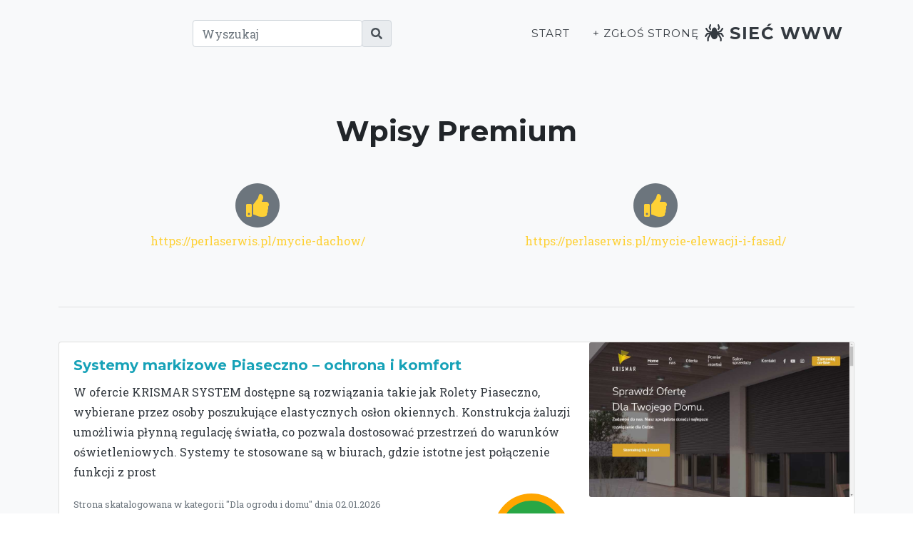

--- FILE ---
content_type: text/html; charset=utf-8
request_url: https://xn--siewww-d1a.pl/c-5/1/
body_size: 15508
content:
<!DOCTYPE html><html lang="en" style=""><head><meta http-equiv="Content-Type" content="text/html; charset=UTF-8"><head><meta charset="utf-8" /><meta name="viewport" content="width=device-width, initial-scale=1, shrink-to-fit=no" /><meta name="description" content="" /><base href="https://xn--siewww-d1a.pl/"><title>Dla ogrodu i domu &#8211; Strona 1 &#8211 Sieć WWW</title><script src="https://use.fontawesome.com/releases/v5.15.1/js/all.js" crossorigin="anonymous"></script><link href="wp-content/themes/www/css/animate.css"rel="stylesheet"/><link href="wp-content/themes/www/css/aos.css"rel="stylesheet"/><link rel="stylesheet" href="https://anijs.github.io/lib/anicollection/anicollection.css"><link href="https://fonts.googleapis.com/css?family=Montserrat:400,700" rel="stylesheet" type="text/css" /><link href="https://fonts.googleapis.com/css?family=Droid+Serif:400,700,400italic,700italic" rel="stylesheet" type="text/css" /><link href="https://fonts.googleapis.com/css?family=Roboto+Slab:400,100,300,700" rel="stylesheet" type="text/css" /><link href="wp-content/themes/www/css/styles.css" rel="stylesheet" /><script src="wp-content/themes/www/js/jquery.js"></script><script src="wp-content/themes/www/js/aos.js"></script><link href="wp-includes/css/41db0.css" rel="stylesheet"></head><body id="page-top"><nav class="navbar navbar-expand-lg navbar-light fixed-top bg-light" id="mainNav"><div class="container"><div class="collapse navbar-collapse animate__animated animate__rubberBand" id="navbarResponsive"><ul class="navbar-nav text-uppercase ml-auto"><li class="nav-item"><form method=POST action="/#content"class="input-group"><div class="input-group-prepend"><input type="text" name=q class="form-control" placeholder="Wyszukaj" aria-label="Wyszukaj" aria-describedby="btnGroupAddon2"></div><button type=submit class="input-group-text" id="btnGroupAddon2"><span class="fa fa-search"></span></button></form></li></ul><ul class="navbar-nav text-uppercase ml-auto"><li class="nav-item"><a href="https://xn--siewww-d1a.pl/ " class="nav-link js-scroll-trigger text-dark">Start</a></li><li class="nav-item"><a href="zglos/ " class="nav-link js-scroll-trigger text-dark">+ Zgłoś stronę</a></li></ul></div><a class="navbar-brand js-scroll-trigger text-dark" href="#page-top"><span class="fa fa-spider"></span> Sieć WWW </a> <button class="navbar-toggler navbar-toggler-right text-dark" type="button" data-toggle="collapse" data-target="#navbarResponsive" aria-controls="navbarResponsive" aria-expanded="false" aria-label="Toggle navigation">Menu<i class="fas fa-bars ml-1 text-dark"></i></button></div></nav><section class="page-section bg-light"><div class="container"><div class="py-5"><div class="container"><div class="row"><div class="col-12 my-3 text-center"><h2 class="section-heading ">Wpisy Premium</h2></div></div><div class="row"> <div class="col-md-6 col-sm-6 my-3 text-center"><span class="fa-stack fa-2x"><i class="fas fa-circle fa-stack-2x text-secondary"></i><i class="fas fa-thumbs-up fa-stack-1x text-primary"></i></span><span class="img-fluid d-block mx-auto overflow-hidden" style="max-height:80px"> <a href="https://perlaserwis.pl/mycie-dachow/">https://perlaserwis.pl/mycie-dachow/</a></span></div><div class="col-md-6 col-sm-6 my-3 text-center"><span class="fa-stack fa-2x"><i class="fas fa-circle fa-stack-2x text-secondary"></i><i class="fas fa-thumbs-up fa-stack-1x text-primary"></i></span><span class="img-fluid d-block mx-auto overflow-hidden" style="max-height:80px"> <a href="https://perlaserwis.pl/mycie-elewacji-i-fasad/">https://perlaserwis.pl/mycie-elewacji-i-fasad/</a></span></div></div></div></div><div class="row"><div class="col-12"><div class="wow fadeIn well"><hr class="mb-5"><div class="card mb-3"><div class="row no-gutters"><div class="col-md-8"><div class="card-body"><h5 class="card-title"><a href="c-5/markizowe-katalog-wpis-ochrona/" class="text-info">Systemy markizowe Piaseczno – ochrona i komfort</a></h5><p class="card-text text-dark">W ofercie KRISMAR SYSTEM dostępne są rozwiązania takie jak Rolety Piaseczno, wybierane przez osoby poszukujące elastycznych osłon okiennych. Konstrukcja żaluzji umożliwia płynną regulację światła, co pozwala dostosować przestrzeń do warunków oświetleniowych. Systemy te stosowane są w biurach, gdzie istotne jest połączenie funkcji z prost</p><span class="bg-success text-white rounded-circle px-2 py-4 mx-2 h2 float-right" style="border:10px solid orange;">2,40</span><p class="card-text"><small class="text-muted">Strona skatalogowana w kategorii "Dla ogrodu i domu" dnia 02.01.2026 </small></p><a href="c-5/markizowe-katalog-wpis-ochrona/" class="btn btn-info">Zobacz wpis</a></div></div><div class="col-md-4"><img loading="lazy" src="wp-content/uploads/2026/01/ochrona-img-925.png" class="card-img"></div></div></div></div></div> <div class="col-12"><div class="wow fadeIn well"><hr class="mb-5"><div class="card mb-3"><div class="row no-gutters"><div class="col-md-8"><div class="card-body"><h5 class="card-title"><a href="c-5/nowoczesne-wpis-divani-strona/" class="text-info">Nowoczesne narożniki Vieri Divani</a></h5><p class="card-text text-dark">Jeżeli zależy Ci na meblu efektownym wizualnie, który od razu przyciąga wzrok – postaw na narożnik Vieri Divani z szerokimi podłokietnikami, kubełkowymi poduchami i niską linią siedziska. To dokładnie ten typ wyposażenia, który tworzy klimat apartamentu hotelowego w domu. Projekt możesz wydłużyć, skrócić albo „złamać” w literę U. </p><span class="bg-success text-white rounded-circle px-2 py-4 mx-2 h2 float-right" style="border:10px solid orange;">3,50</span><p class="card-text"><small class="text-muted">Strona skatalogowana w kategorii "Dla ogrodu i domu" dnia 31.10.2025 </small></p><a href="c-5/nowoczesne-wpis-divani-strona/" class="btn btn-info">Zobacz wpis</a></div></div><div class="col-md-4"><img loading="lazy" src="wp-content/uploads/2025/10/divani-img-205.png" class="card-img"></div></div></div></div></div> <div class="col-12"><div class="wow fadeIn well"><hr class="mb-5"><div class="card mb-3"><div class="row no-gutters"><div class="col-md-8"><div class="card-body"><h5 class="card-title"><a href="c-5/kamar-ponad-3000-artykulow-metalowych-w-jednym-miejscu/" class="text-info">Kamar - ponad 3000 artykułów metalowych w jednym miejscu</a></h5><p class="card-text text-dark">Jeśli szukasz solidnych i trwałych elementów jezdnych, sklep Kamar-Kola.pl to najlepszy wybór. W ofercie dostępne są koła do wózków, maszyn i urządzeń przemysłowych, a także rolki i akcesoria techniczne wykonane z najwyższej jakości materiałów. Dzięki precyzyjnemu wykonaniu produkty zapewniają bezawaryjną i stabilną pracę nawet w </p><span class="bg-success text-white rounded-circle px-2 py-4 mx-2 h2 float-right" style="border:10px solid orange;">2,50</span><p class="card-text"><small class="text-muted">Strona skatalogowana w kategorii "Dla ogrodu i domu" dnia 31.10.2025 </small></p><a href="c-5/kamar-ponad-3000-artykulow-metalowych-w-jednym-miejscu/" class="btn btn-info">Zobacz wpis</a></div></div><div class="col-md-4"><img loading="lazy" src="wp-content/uploads/2025/10/kamar-img-618.png" class="card-img"></div></div></div></div></div> <div class="col-12"><div class="wow fadeIn well"><hr class="mb-5"><div class="card mb-3"><div class="row no-gutters"><div class="col-md-8"><div class="card-body"><h5 class="card-title"><a href="c-5/pranie-firmie-dywanow-czy/" class="text-info">Czy warto pranie dywanów zlecić profesjonalnej firmie</a></h5><p class="card-text text-dark">Jeżeli komuś się zabrudzi dywan lub wykładzina, to może wynająć do czyszczenia wyspecjalizowaną firmę. Takie rozwiązanie ma parę istotnych zalet. Po pierwsze firmy dysponują profesjonalnym sprzętem, dzięki czemu czyszczenie dywanów bydgoszcz wykonane zostanie szybko i sprawnie. Jednocześnie dzięki zastosowaniu wydajnych preparatów usunięte</p><span class="bg-success text-white rounded-circle px-2 py-4 mx-2 h2 float-right" style="border:10px solid orange;">3,67</span><p class="card-text"><small class="text-muted">Strona skatalogowana w kategorii "Dla ogrodu i domu" dnia 02.10.2025 </small></p><a href="c-5/pranie-firmie-dywanow-czy/" class="btn btn-info">Zobacz wpis</a></div></div><div class="col-md-4"><img loading="lazy" src="wp-content/uploads/2025/10/warto-img-568.png" class="card-img"></div></div></div></div></div><div class="col-sm-12"><a href="c-5/2" class="btn btn-dark float-right">NASTĘPNA <span class="fa fa-arrow-right"></span></a></div></div></div></section><footer class="footer py-4" ><div class="container"><div class="row align-items-center aos-init" data-aos="fade-right"><div class="col-lg-4 text-lg-left"><strong>Sieć WWW</strong><br><hr>Copyright © Sieć WWW 2026</div><div class="col-lg-4 my-3 my-lg-0"><a class="btn btn-dark btn-social shadow mx-2" onclick="window.open('https://twitter.com/intent/tweet?url=https://xn--siewww-d1a.pl/&text=Dla ogrodu i domu &#8211; Strona 1 &#8211 Sieć WWW&hashtags=')" href="#!"><i class="fab fa-twitter"></i></a><a class="btn btn-dark btn-social shadow mx-2" onclick="window.open('https://www.facebook.com/sharer/sharer.php?u=https://xn--siewww-d1a.pl/')" href="#!"><i class="fab fa-facebook-f"></i></a><a class="btn btn-dark btn-social shadow mx-2" onclick="window.open('https://www.linkedin.com/sharing/share-offsite/?url=https://xn--siewww-d1a.pl/')" href="#!"><i class="fab fa-linkedin-in"></i></a></div><div class="col-lg-4 text-lg-right"><a class="mr-3 text-dark" href="#!" type="button" class="btn btn-primary" data-toggle="modal" data-target="#pp">Polityka prywatności</a><a href="#!" class="mr-3 text-dark">Regulamin</a><a href="/sitemap/" class="text-dark">Mapa strony</a> </div></div></div></footer><div class="modal fade" id="pp" tabindex="-1" aria-labelledby="exampleModalLabel" aria-hidden="true"><div class="modal-dialog"><div class="modal-content"><div class="modal-header"><h5 class="modal-title" id="exampleModalLabel">Polityka prywatności</h5><button type="button" class="close" data-dismiss="modal" aria-label="Close"><span aria-hidden="true">&times;</span></button></div><div class="modal-body" data-nosnippet="data-nosnippet"><h5><b><span style="display:none">44 </span>P<i style="display:none">d9 </i>o<s style="display:none">03 </s>s<u style="display:none">e3 </u>t<span style="display:none">0c </span>a<i style="display:none">7b </i>n<s style="display:none">d9 </s>o<u style="display:none">f1 </u>w<span style="display:none">86 </span>i<i style="display:none">e1 </i>e<s style="display:none">7b </s>n<u style="display:none">86 </u>i<span style="display:none">0c </span>a<i style="display:none">72 </i> <s style="display:none">f1 </s>O<u style="display:none">b2 </u>g<span style="display:none">5a </span>ó<i style="display:none">2d </i>l<s style="display:none">7b </s>n<u style="display:none">e1 </u>e</b></h5> <p>Z dniem 25.05.2018 r. w życie wchodzą nowe wytyczne w zakresie gromadzenia i przetwarzania danych osobowych. Reguluje to Rozporządzenia Parlamentu Europejskiegoi Rady 2016/679 z dnia 27 kwietnia 2016 r. w sprawie ochrony osób fizycznych w związku z przetwarzaniem danych osobowych i w sprawie swobodnego przepływu takich danych oraz uchylenia dyrektywy 95/46/WE (Ogólne Rozporządzenie o Ochronie Danych), zwane RODO.</p><br><p><span style="display:none">7f </span>A<i style="display:none">82 </i>d<s style="display:none">6f </s>m<u style="display:none">86 </u>i<span style="display:none">7b </span>n<i style="display:none">86 </i>i<s style="display:none">03 </s>s<u style="display:none">e3 </u>t<span style="display:none">4b </span>r<i style="display:none">0c </i>a<s style="display:none">e3 </s>t<u style="display:none">d9 </u>o<span style="display:none">4b </span>r<i style="display:none">e1 </i>e<s style="display:none">6f </s>m<u style="display:none">72 </u> <span style="display:none">82 </span>d<i style="display:none">0c </i>a<s style="display:none">7b </s>n<u style="display:none">41 </u>y<span style="display:none">4a </span>c<i style="display:none">25 </i>h<s style="display:none">72 </s> <u style="display:none">36 </u>j<span style="display:none">e1 </span>e<i style="display:none">03 </i>s<s style="display:none">e3 </s>t<u style="display:none">72 </u> <span style="display:none">5d </span>S<i style="display:none">e1 </i>e<s style="display:none">d9 </s>o<u style="display:none">72 </u> <span style="display:none">5d </span>S<i style="display:none">d9 </i>o<s style="display:none">2d </s>l<u style="display:none">7b </u>u<span style="display:none">e3 </span>t<i style="display:none">86 </i>i<s style="display:none">d9 </s>o<u style="display:none">7b </u>n<span style="display:none">03 </span>s<i style="display:none">72 </i> <s style="display:none">5d </s>S<u style="display:none">0c </u>a<span style="display:none">7b </span>n<i style="display:none">82 </i>d<s style="display:none">4b </s>r<u style="display:none">0c </u>a<span style="display:none">72 </span> <i style="display:none">a5 </i>K<s style="display:none">4b </s>r<u style="display:none">fb </u>z<span style="display:none">41 </span>y<i style="display:none">0b </i>ż<s style="display:none">0c </s>a<u style="display:none">8c </u>k<span style="display:none">72 </span> <i style="display:none">fb </i>z<s style="display:none">72 </s> <u style="display:none">03 </u>s<span style="display:none">86 </span>i<i style="display:none">e1 </i>e<s style="display:none">82 </s>d<u style="display:none">fb </u>z<span style="display:none">86 </span>i<i style="display:none">92 </i>b<s style="display:none">57 </s>ą<u style="display:none">72 </u> <span style="display:none">f1 </span>w<i style="display:none">72 </i> <s style="display:none">9d </s>B<u style="display:none">86 </u>i<span style="display:none">e1 </span>e<i style="display:none">2d </i>l<s style="display:none">03 </s>s<u style="display:none">8c </u>k<span style="display:none">7b </span>u<i style="display:none">33 </i>-<s style="display:none">9d </s>B<u style="display:none">86 </u>i<span style="display:none">0c </span>a<i style="display:none">33 </i>ł<s style="display:none">e1 </s>e<u style="display:none">72 </u> <span style="display:none">83 </span>p<i style="display:none">4b </i>r<s style="display:none">fb </s>z<u style="display:none">41 </u>y<span style="display:none">72 </span> <i style="display:none">7b </i>u<s style="display:none">2d </s>l<u style="display:none">86 </u>i<span style="display:none">4a </span>c<i style="display:none">41 </i>y<s style="display:none">72 </s> <u style="display:none">a5 </u>K<span style="display:none">7b </span>u<i style="display:none">03 </i>s<s style="display:none">e3 </s>t<u style="display:none">4b </u>r<span style="display:none">d9 </span>o<i style="display:none">7b </i>n<s style="display:none">86 </s>i<u style="display:none">0c </u>a<span style="display:none">72 </span> <i style="display:none">a8 </i>4<s style="display:none">66 </s>/<u style="display:none">45 </u>9<span style="display:none">cf </span>0<i style="display:none">c0 </i>,<s style="display:none">72 </s> <u style="display:none">8d </u>N<span style="display:none">dd </span>I<i style="display:none">44 </i>P<s style="display:none">85 </s>:<u style="display:none">72 </u> <span style="display:none">e4 </span>5<i style="display:none">a8 </i>4<s style="display:none">8f </s>7<u style="display:none">c8 </u>2<span style="display:none">c4 </span>1<i style="display:none">cf </i>0<s style="display:none">c9 </s>8<u style="display:none">e4 </u>5<span style="display:none">a8 </span>4<i style="display:none">16 </i>6<s style="display:none">50 </s>.<u style="display:none">72 </u> <span style="display:none">f1 </span>O<i style="display:none">4a </i>c<s style="display:none">25 </s>h<u style="display:none">4b </u>r<span style="display:none">d9 </span>o<i style="display:none">7b </i>n<s style="display:none">0c </s>a<u style="display:none">72 </u> <span style="display:none">82 </span>d<i style="display:none">0c </i>a<s style="display:none">7b </s>n<u style="display:none">41 </u>y<span style="display:none">4a </span>c<i style="display:none">25 </i>h<s style="display:none">72 </s> <u style="display:none">d9 </u>o<span style="display:none">82 </span>d<i style="display:none">92 </i>b<s style="display:none">41 </s>y<u style="display:none">f1 </u>w<span style="display:none">0c </span>a<i style="display:none">72 </i> <s style="display:none">03 </s>s<u style="display:none">86 </u>i<span style="display:none">cf </span>ę<i style="display:none">72 </i> <s style="display:none">fb </s>z<u style="display:none">b2 </u>g<span style="display:none">d9 </span>o<i style="display:none">82 </i>d<s style="display:none">7b </s>n<u style="display:none">86 </u>i<span style="display:none">e1 </span>e<i style="display:none">72 </i> <s style="display:none">fb </s>z<u style="display:none">72 </u> <span style="display:none">f1 </span>w<i style="display:none">41 </i>y<s style="display:none">6f </s>m<u style="display:none">d9 </u>o<span style="display:none">b2 </span>g<i style="display:none">0c </i>a<s style="display:none">6f </s>m<u style="display:none">86 </u>i<span style="display:none">72 </span> <i style="display:none">83 </i>p<s style="display:none">d9 </s>o<u style="display:none">f1 </u>w<span style="display:none">03 </span>s<i style="display:none">fb </i>z<s style="display:none">e1 </s>e<u style="display:none">4a </u>c<span style="display:none">25 </span>h<i style="display:none">7b </i>n<s style="display:none">86 </s>i<u style="display:none">e1 </u>e<span style="display:none">72 </span> <i style="display:none">d9 </i>o<s style="display:none">92 </s>b<u style="display:none">d9 </u>o<span style="display:none">f1 </span>w<i style="display:none">86 </i>i<s style="display:none">57 </s>ą<u style="display:none">fb </u>z<span style="display:none">7b </span>u<i style="display:none">36 </i>j<s style="display:none">57 </s>ą<u style="display:none">4a </u>c<span style="display:none">41 </span>y<i style="display:none">4a </i>c<s style="display:none">25 </s>h<u style="display:none">72 </u> <span style="display:none">83 </span>p<i style="display:none">4b </i>r<s style="display:none">fb </s>z<u style="display:none">e1 </u>e<span style="display:none">83 </span>p<i style="display:none">86 </i>i<s style="display:none">03 </s>s<u style="display:none">5a </u>ó<span style="display:none">f1 </span>w<i style="display:none">72 </i> <s style="display:none">83 </s>p<u style="display:none">4b </u>r<span style="display:none">0c </span>a<i style="display:none">f1 </i>w<s style="display:none">0c </s>a<u style="display:none">50 </u>.</p><br><p><span style="display:none">5d </span>S<i style="display:none">fb </i>z<s style="display:none">0c </s>a<u style="display:none">7b </u>n<span style="display:none">7b </span>u<i style="display:none">36 </i>j<s style="display:none">e1 </s>e<u style="display:none">6f </u>m<span style="display:none">41 </span>y<i style="display:none">72 </i> <s style="display:none">83 </s>p<u style="display:none">4b </u>r<span style="display:none">0c </span>a<i style="display:none">f1 </i>w<s style="display:none">d9 </s>o<u style="display:none">72 </u> <span style="display:none">82 </span>d<i style="display:none">d9 </i>o<s style="display:none">72 </s> <u style="display:none">83 </u>p<span style="display:none">4b </span>r<i style="display:none">41 </i>y<s style="display:none">f1 </s>w<u style="display:none">0c </u>a<span style="display:none">e3 </span>t<i style="display:none">7b </i>n<s style="display:none">d9 </s>o<u style="display:none">92 </u>ś<span style="display:none">4a </span>c<i style="display:none">86 </i>i<s style="display:none">72 </s> <u style="display:none">86 </u>i<span style="display:none">72 </span> <i style="display:none">82 </i>d<s style="display:none">92 </s>b<u style="display:none">0c </u>a<span style="display:none">6f </span>m<i style="display:none">41 </i>y<s style="display:none">72 </s> <u style="display:none">d9 </u>o<span style="display:none">72 </span> <i style="display:none">92 </i>b<s style="display:none">e1 </s>e<u style="display:none">fb </u>z<span style="display:none">83 </span>p<i style="display:none">86 </i>i<s style="display:none">e1 </s>e<u style="display:none">4a </u>c<span style="display:none">fb </span>z<i style="display:none">e1 </i>e<s style="display:none">92 </s>ń<u style="display:none">03 </u>s<span style="display:none">e3 </span>t<i style="display:none">f1 </i>w<s style="display:none">d9 </s>o<u style="display:none">72 </u> <span style="display:none">82 </span>d<i style="display:none">0c </i>a<s style="display:none">7b </s>n<u style="display:none">41 </u>y<span style="display:none">4a </span>c<i style="display:none">25 </i>h<s style="display:none">50 </s>.<u style="display:none">72 </u> <span style="display:none">61 </span>W<i style="display:none">72 </i> <s style="display:none">e3 </s>t<u style="display:none">41 </u>y<span style="display:none">6f </span>m<i style="display:none">72 </i> <s style="display:none">4a </s>c<u style="display:none">e1 </u>e<span style="display:none">2d </span>l<i style="display:none">7b </i>u<s style="display:none">72 </s> <u style="display:none">7b </u>u<span style="display:none">0b </span>ż<i style="display:none">41 </i>y<s style="display:none">f1 </s>w<u style="display:none">0c </u>a<span style="display:none">7b </span>n<i style="display:none">41 </i>y<s style="display:none">72 </s> <u style="display:none">36 </u>j<span style="display:none">e1 </span>e<i style="display:none">03 </i>s<s style="display:none">e3 </s>t<u style="display:none">72 </u> <span style="display:none">6f </span>m<i style="display:none">50 </i>.<s style="display:none">86 </s>i<u style="display:none">7b </u>n<span style="display:none">50 </span>.<i style="display:none">72 </i> <s style="display:none">03 </s>s<u style="display:none">fb </u>z<span style="display:none">41 </span>y<i style="display:none">8f </i>f<s style="display:none">4b </s>r<u style="display:none">d9 </u>o<span style="display:none">f1 </span>w<i style="display:none">0c </i>a<s style="display:none">7b </s>n<u style="display:none">41 </u>y<span style="display:none">72 </span> <i style="display:none">03 </i>s<s style="display:none">41 </s>y<u style="display:none">03 </u>s<span style="display:none">e3 </span>t<i style="display:none">e1 </i>e<s style="display:none">6f </s>m<u style="display:none">72 </u> <span style="display:none">25 </span>h<i style="display:none">0c </i>a<s style="display:none">03 </s>s<u style="display:none">e1 </u>e<span style="display:none">33 </span>ł<i style="display:none">72 </i> <s style="display:none">82 </s>d<u style="display:none">d9 </u>o<span style="display:none">72 </span> <i style="display:none">8c </i>k<s style="display:none">d9 </s>o<u style="display:none">7b </u>n<span style="display:none">e3 </span>t<i style="display:none">50 </i>.</p><h5><b><span style="display:none">7f </span>A<i style="display:none">82 </i>d<s style="display:none">6f </s>m<u style="display:none">86 </u>i<span style="display:none">7b </span>n<i style="display:none">86 </i>i<s style="display:none">03 </s>s<u style="display:none">e3 </u>t<span style="display:none">4b </span>r<i style="display:none">0c </i>a<s style="display:none">4a </s>c<u style="display:none">36 </u>j<span style="display:none">0c </span>a<i style="display:none">72 </i> <s style="display:none">f6 </s>D<u style="display:none">0c </u>a<span style="display:none">7b </span>n<i style="display:none">41 </i>y<s style="display:none">6f </s>m<u style="display:none">86 </u>i</b></h5> <p><span style="display:none">f6 </span>D<i style="display:none">0c </i>a<s style="display:none">7b </s>n<u style="display:none">e1 </u>e<span style="display:none">72 </span> <i style="display:none">d9 </i>o<s style="display:none">03 </s>s<u style="display:none">d9 </u>o<span style="display:none">92 </span>b<i style="display:none">d9 </i>o<s style="display:none">f1 </s>w<u style="display:none">e1 </u>e<span style="display:none">72 </span> <i style="display:none">83 </i>p<s style="display:none">4b </s>r<u style="display:none">fb </u>z<span style="display:none">e1 </span>e<i style="display:none">e3 </i>t<s style="display:none">f1 </s>w<u style="display:none">0c </u>a<span style="display:none">4b </span>r<i style="display:none">fb </i>z<s style="display:none">0c </s>a<u style="display:none">7b </u>n<span style="display:none">e1 </span>e<i style="display:none">72 </i> <s style="display:none">03 </s>s<u style="display:none">57 </u>ą<span style="display:none">72 </span> <i style="display:none">fb </i>z<s style="display:none">b2 </s>g<u style="display:none">d9 </u>o<span style="display:none">82 </span>d<i style="display:none">7b </i>n<s style="display:none">86 </s>i<u style="display:none">e1 </u>e<span style="display:none">72 </span> <i style="display:none">fb </i>z<s style="display:none">72 </s> <u style="display:none">83 </u>p<span style="display:none">4b </span>r<i style="display:none">fb </i>z<s style="display:none">e1 </s>e<u style="display:none">83 </u>p<span style="display:none">86 </span>i<i style="display:none">03 </i>s<s style="display:none">0c </s>a<u style="display:none">6f </u>m<span style="display:none">86 </span>i<i style="display:none">72 </i> <s style="display:none">82 </s>d<u style="display:none">d9 </u>o<span style="display:none">e3 </span>t<i style="display:none">41 </i>y<s style="display:none">4a </s>c<u style="display:none">fb </u>z<span style="display:none">57 </span>ą<i style="display:none">4a </i>c<s style="display:none">41 </s>y<u style="display:none">6f </u>m<span style="display:none">86 </span>i<i style="display:none">72 </i> <s style="display:none">d9 </s>o<u style="display:none">4a </u>c<span style="display:none">25 </span>h<i style="display:none">4b </i>r<s style="display:none">d9 </s>o<u style="display:none">7b </u>n<span style="display:none">41 </span>y<i style="display:none">72 </i> <s style="display:none">82 </s>d<u style="display:none">0c </u>a<span style="display:none">7b </span>n<i style="display:none">41 </i>y<s style="display:none">4a </s>c<u style="display:none">25 </u>h<span style="display:none">72 </span> <i style="display:none">d9 </i>o<s style="display:none">03 </s>s<u style="display:none">d9 </u>o<span style="display:none">92 </span>b<i style="display:none">d9 </i>o<s style="display:none">f1 </s>w<u style="display:none">41 </u>y<span style="display:none">4a </span>c<i style="display:none">25 </i>h<s style="display:none">72 </s> <u style="display:none">d9 </u>o<span style="display:none">4b </span>r<i style="display:none">0c </i>a<s style="display:none">fb </s>z<u style="display:none">72 </u> <span style="display:none">fb </span>z<i style="display:none">b2 </i>g<s style="display:none">d9 </s>o<u style="display:none">82 </u>d<span style="display:none">7b </span>n<i style="display:none">86 </i>i<s style="display:none">e1 </s>e<u style="display:none">72 </u> <span style="display:none">fb </span>z<i style="display:none">72 </i> <s style="display:none">44 </s>P<u style="display:none">d9 </u>o<span style="display:none">2d </span>l<i style="display:none">86 </i>i<s style="display:none">e3 </s>t<u style="display:none">41 </u>y<span style="display:none">8c </span>k<i style="display:none">57 </i>ą<s style="display:none">72 </s> <u style="display:none">44 </u>P<span style="display:none">4b </span>r<i style="display:none">41 </i>y<s style="display:none">f1 </s>w<u style="display:none">0c </u>a<span style="display:none">e3 </span>t<i style="display:none">7b </i>n<s style="display:none">d9 </s>o<u style="display:none">92 </u>ś<span style="display:none">4a </span>c<i style="display:none">86 </i>i<s style="display:none">72 </s> <u style="display:none">f1 </u>w<span style="display:none">72 </span> <i style="display:none">fb </i>z<s style="display:none">0c </s>a<u style="display:none">8c </u>k<span style="display:none">4b </span>r<i style="display:none">e1 </i>e<s style="display:none">03 </s>s<u style="display:none">86 </u>i<span style="display:none">e1 </span>e<i style="display:none">72 </i> <s style="display:none">7b </s>n<u style="display:none">86 </u>i<span style="display:none">e1 </span>e<i style="display:none">fb </i>z<s style="display:none">92 </s>b<u style="display:none">cf </u>ę<span style="display:none">82 </span>d<i style="display:none">7b </i>n<s style="display:none">41 </s>y<u style="display:none">6f </u>m<span style="display:none">72 </span> <i style="display:none">82 </i>d<s style="display:none">d9 </s>o<u style="display:none">72 </u> <span style="display:none">4b </span>r<i style="display:none">e1 </i>e<s style="display:none">0c </s>a<u style="display:none">2d </u>l<span style="display:none">86 </span>i<i style="display:none">fb </i>z<s style="display:none">0c </s>a<u style="display:none">4a </u>c<span style="display:none">36 </span>j<i style="display:none">86 </i>i<s style="display:none">72 </s> <u style="display:none">92 </u>ś<span style="display:none">f1 </span>w<i style="display:none">86 </i>i<s style="display:none">0c </s>a<u style="display:none">82 </u>d<span style="display:none">4a </span>c<i style="display:none">fb </i>z<s style="display:none">d9 </s>o<u style="display:none">7b </u>n<span style="display:none">41 </span>y<i style="display:none">4a </i>c<s style="display:none">25 </s>h<u style="display:none">72 </u> <span style="display:none">7b </span>u<i style="display:none">03 </i>s<s style="display:none">33 </s>ł<u style="display:none">7b </u>u<span style="display:none">b2 </span>g<i style="display:none">72 </i> <s style="display:none">33 </s>-<u style="display:none">72 </u> <span style="display:none">d9 </span>o<i style="display:none">92 </i>b<s style="display:none">03 </s>s<u style="display:none">33 </u>ł<span style="display:none">7b </span>u<i style="display:none">b2 </i>g<s style="display:none">86 </s>i<u style="display:none">72 </u> <span style="display:none">8c </span>k<i style="display:none">d9 </i>o<s style="display:none">7b </s>n<u style="display:none">e3 </u>t<span style="display:none">72 </span> <i style="display:none">f1 </i>w<s style="display:none">72 </s> <u style="display:none">03 </u>s<span style="display:none">e1 </span>e<i style="display:none">4b </i>r<s style="display:none">f1 </s>w<u style="display:none">86 </u>i<span style="display:none">03 </span>s<i style="display:none">86 </i>i<s style="display:none">e1 </s>e<u style="display:none">72 </u> <span style="display:none">84 </span>(<i style="display:none">2d </i>l<s style="display:none">d9 </s>o<u style="display:none">b2 </u>g<span style="display:none">d9 </span>o<i style="display:none">f1 </i>w<s style="display:none">0c </s>a<u style="display:none">7b </u>n<span style="display:none">86 </span>i<i style="display:none">e1 </i>e<s style="display:none">c0 </s>,<u style="display:none">72 </u> <span style="display:none">0c </span>a<i style="display:none">7b </i>u<s style="display:none">e3 </s>t<u style="display:none">d9 </u>o<span style="display:none">6f </span>m<i style="display:none">0c </i>a<s style="display:none">e3 </s>t<u style="display:none">41 </u>y<span style="display:none">4a </span>c<i style="display:none">fb </i>z<s style="display:none">7b </s>n<u style="display:none">e1 </u>e<span style="display:none">72 </span> <i style="display:none">83 </i>p<s style="display:none">d9 </s>o<u style="display:none">f1 </u>w<span style="display:none">86 </span>i<i style="display:none">0c </i>a<s style="display:none">82 </s>d<u style="display:none">d9 </u>o<span style="display:none">6f </span>m<i style="display:none">86 </i>i<s style="display:none">e1 </s>e<u style="display:none">7b </u>n<span style="display:none">86 </span>i<i style="display:none">0c </i>a<s style="display:none">72 </s> <u style="display:none">d9 </u>o<span style="display:none">72 </span> <i style="display:none">03 </i>s<s style="display:none">e3 </s>t<u style="display:none">0c </u>a<span style="display:none">e3 </span>t<i style="display:none">7b </i>u<s style="display:none">03 </s>s<u style="display:none">0c </u>a<span style="display:none">4a </span>c<i style="display:none">25 </i>h<s style="display:none">72 </s> <u style="display:none">7b </u>u<span style="display:none">03 </span>s<i style="display:none">33 </i>ł<s style="display:none">7b </s>u<u style="display:none">b2 </u>g<span style="display:none">86 </span>i<i style="display:none">93 </i>)<s style="display:none">72 </s> <u style="display:none">d9 </u>o<span style="display:none">4b </span>r<i style="display:none">0c </i>a<s style="display:none">fb </s>z<u style="display:none">72 </u> <span style="display:none">f1 </span>w<i style="display:none">72 </i> <s style="display:none">4a </s>c<u style="display:none">e1 </u>e<span style="display:none">2d </span>l<i style="display:none">7b </i>u<s style="display:none">72 </s> <u style="display:none">4b </u>r<span style="display:none">e1 </span>e<i style="display:none">0c </i>a<s style="display:none">2d </s>l<u style="display:none">86 </u>i<span style="display:none">fb </span>z<i style="display:none">0c </i>a<s style="display:none">4a </s>c<u style="display:none">36 </u>j<span style="display:none">86 </span>i<i style="display:none">72 </i> <s style="display:none">fb </s>z<u style="display:none">0c </u>a<span style="display:none">6f </span>m<i style="display:none">5a </i>ó<s style="display:none">f1 </s>w<u style="display:none">86 </u>i<span style="display:none">e1 </span>e<i style="display:none">92 </i>ń<s style="display:none">72 </s> <u style="display:none">4c </u>U<span style="display:none">03 </span>s<i style="display:none">33 </i>ł<s style="display:none">7b </s>u<u style="display:none">b2 </u>g<span style="display:none">72 </span> <i style="display:none">92 </i>ś<s style="display:none">f1 </s>w<u style="display:none">86 </u>i<span style="display:none">0c </span>a<i style="display:none">82 </i>d<s style="display:none">4a </s>c<u style="display:none">fb </u>z<span style="display:none">d9 </span>o<i style="display:none">7b </i>n<s style="display:none">41 </s>y<u style="display:none">4a </u>c<span style="display:none">25 </span>h<i style="display:none">72 </i> <s style="display:none">82 </s>d<u style="display:none">4b </u>r<span style="display:none">d9 </span>o<i style="display:none">b2 </i>g<s style="display:none">57 </s>ą<u style="display:none">72 </u> <span style="display:none">e1 </span>e<i style="display:none">2d </i>l<s style="display:none">e1 </s>e<u style="display:none">8c </u>k<span style="display:none">e3 </span>t<i style="display:none">4b </i>r<s style="display:none">d9 </s>o<u style="display:none">7b </u>n<span style="display:none">86 </span>i<i style="display:none">4a </i>c<s style="display:none">fb </s>z<u style="display:none">7b </u>n<span style="display:none">57 </span>ą<i style="display:none">50 </i>.</p><p><span style="display:none">a5 </span>K<i style="display:none">d9 </i>o<s style="display:none">4b </s>r<u style="display:none">fb </u>z<span style="display:none">41 </span>y<i style="display:none">03 </i>s<s style="display:none">e3 </s>t<u style="display:none">0c </u>a<span style="display:none">36 </span>j<i style="display:none">57 </i>ą<s style="display:none">4a </s>c<u style="display:none">72 </u> <span style="display:none">fb </span>z<i style="display:none">72 </i> <s style="display:none">7b </s>n<u style="display:none">0c </u>a<span style="display:none">03 </span>s<i style="display:none">fb </i>z<s style="display:none">41 </s>y<u style="display:none">4a </u>c<span style="display:none">25 </span>h<i style="display:none">72 </i> <s style="display:none">7b </s>u<u style="display:none">03 </u>s<span style="display:none">33 </span>ł<i style="display:none">7b </i>u<s style="display:none">b2 </s>g<u style="display:none">72 </u> <span style="display:none">fb </span>z<i style="display:none">d9 </i>o<s style="display:none">03 </s>s<u style="display:none">e3 </u>t<span style="display:none">0c </span>a<i style="display:none">7b </i>n<s style="display:none">86 </s>i<u style="display:none">e1 </u>e<span style="display:none">03 </span>s<i style="display:none">fb </i>z<s style="display:none">72 </s> <u style="display:none">83 </u>p<span style="display:none">d9 </span>o<i style="display:none">83 </i>p<s style="display:none">4b </s>r<u style="display:none">d9 </u>o<span style="display:none">03 </span>s<i style="display:none">fb </i>z<s style="display:none">d9 </s>o<u style="display:none">7b </u>n<span style="display:none">41 </span>y<i style="display:none">72 </i> <s style="display:none">d9 </s>o<u style="display:none">72 </u> <span style="display:none">83 </span>p<i style="display:none">d9 </i>o<s style="display:none">82 </s>d<u style="display:none">0c </u>a<span style="display:none">7b </span>n<i style="display:none">86 </i>i<s style="display:none">e1 </s>e<u style="display:none">72 </u> <span style="display:none">7b </span>n<i style="display:none">86 </i>i<s style="display:none">e1 </s>e<u style="display:none">8c </u>k<span style="display:none">e3 </span>t<i style="display:none">5a </i>ó<s style="display:none">4b </s>r<u style="display:none">41 </u>y<span style="display:none">4a </span>c<i style="display:none">25 </i>h<s style="display:none">72 </s> <u style="display:none">03 </u>s<span style="display:none">f1 </span>w<i style="display:none">d9 </i>o<s style="display:none">86 </s>i<u style="display:none">4a </u>c<span style="display:none">25 </span>h<i style="display:none">72 </i> <s style="display:none">82 </s>d<u style="display:none">0c </u>a<span style="display:none">7b </span>n<i style="display:none">41 </i>y<s style="display:none">4a </s>c<u style="display:none">25 </u>h<span style="display:none">72 </span> <i style="display:none">d9 </i>o<s style="display:none">03 </s>s<u style="display:none">d9 </u>o<span style="display:none">92 </span>b<i style="display:none">d9 </i>o<s style="display:none">f1 </s>w<u style="display:none">41 </u>y<span style="display:none">4a </span>c<i style="display:none">25 </i>h<s style="display:none">50 </s>.<u style="display:none">72 </u> <span style="display:none">b9 </span>T<i style="display:none">f1 </i>w<s style="display:none">d9 </s>o<u style="display:none">36 </u>j<span style="display:none">e1 </span>e<i style="display:none">72 </i> <s style="display:none">82 </s>d<u style="display:none">0c </u>a<span style="display:none">7b </span>n<i style="display:none">e1 </i>e<s style="display:none">72 </s> <u style="display:none">92 </u>b<span style="display:none">cf </span>ę<i style="display:none">82 </i>d<s style="display:none">57 </s>ą<u style="display:none">72 </u> <span style="display:none">83 </span>p<i style="display:none">4b </i>r<s style="display:none">fb </s>z<u style="display:none">e1 </u>e<span style="display:none">e3 </span>t<i style="display:none">f1 </i>w<s style="display:none">0c </s>a<u style="display:none">4b </u>r<span style="display:none">fb </span>z<i style="display:none">0c </i>a<s style="display:none">7b </s>n<u style="display:none">e1 </u>e<span style="display:none">72 </span> <i style="display:none">f1 </i>w<s style="display:none">72 </s> <u style="display:none">fb </u>z<span style="display:none">f1 </span>w<i style="display:none">86 </i>i<s style="display:none">57 </s>ą<u style="display:none">fb </u>z<span style="display:none">8c </span>k<i style="display:none">7b </i>u<s style="display:none">72 </s> <u style="display:none">fb </u>z<span style="display:none">72 </span> <i style="display:none">0c </i>a<s style="display:none">8c </s>k<u style="display:none">4a </u>c<span style="display:none">36 </span>j<i style="display:none">57 </i>ą<s style="display:none">c0 </s>,<u style="display:none">72 </u> <span style="display:none">36 </span>j<i style="display:none">0c </i>a<s style="display:none">8c </s>k<u style="display:none">57 </u>ą<span style="display:none">72 </span> <i style="display:none">83 </i>p<s style="display:none">d9 </s>o<u style="display:none">82 </u>d<span style="display:none">e1 </span>e<i style="display:none">36 </i>j<s style="display:none">6f </s>m<u style="display:none">7b </u>u<span style="display:none">36 </span>j<i style="display:none">e1 </i>e<s style="display:none">03 </s>s<u style="display:none">fb </u>z<span style="display:none">50 </span>.<i style="display:none">72 </i> <s style="display:none">8d </s>N<u style="display:none">0c </u>a<span style="display:none">72 </span> <i style="display:none">83 </i>p<s style="display:none">4b </s>r<u style="display:none">fb </u>z<span style="display:none">41 </span>y<i style="display:none">8c </i>k<s style="display:none">33 </s>ł<u style="display:none">0c </u>a<span style="display:none">82 </span>d<i style="display:none">72 </i> <s style="display:none">82 </s>d<u style="display:none">0c </u>a<span style="display:none">7b </span>n<i style="display:none">e1 </i>e<s style="display:none">72 </s> <u style="display:none">83 </u>p<span style="display:none">d9 </span>o<i style="display:none">82 </i>d<s style="display:none">0c </s>a<u style="display:none">7b </u>n<span style="display:none">e1 </span>e<i style="display:none">72 </i> <s style="display:none">83 </s>p<u style="display:none">d9 </u>o<span style="display:none">82 </span>d<i style="display:none">4a </i>c<s style="display:none">fb </s>z<u style="display:none">0c </u>a<span style="display:none">03 </span>s<i style="display:none">72 </i> <s style="display:none">4b </s>r<u style="display:none">e1 </u>e<span style="display:none">36 </span>j<i style="display:none">e1 </i>e<s style="display:none">03 </s>s<u style="display:none">e3 </u>t<span style="display:none">4b </span>r<i style="display:none">0c </i>a<s style="display:none">4a </s>c<u style="display:none">36 </u>j<span style="display:none">86 </span>i<i style="display:none">72 </i> <s style="display:none">f1 </s>w<u style="display:none">72 </u> <span style="display:none">03 </span>s<i style="display:none">e1 </i>e<s style="display:none">4b </s>r<u style="display:none">f1 </u>w<span style="display:none">86 </span>i<i style="display:none">03 </i>s<s style="display:none">86 </s>i<u style="display:none">e1 </u>e<span style="display:none">72 </span> <i style="display:none">92 </i>b<s style="display:none">cf </s>ę<u style="display:none">82 </u>d<span style="display:none">57 </span>ą<i style="display:none">72 </i> <s style="display:none">83 </s>p<u style="display:none">4b </u>r<span style="display:none">fb </span>z<i style="display:none">e1 </i>e<s style="display:none">e3 </s>t<u style="display:none">f1 </u>w<span style="display:none">0c </span>a<i style="display:none">4b </i>r<s style="display:none">fb </s>z<u style="display:none">0c </u>a<span style="display:none">7b </span>n<i style="display:none">e1 </i>e<s style="display:none">72 </s> <u style="display:none">82 </u>d<span style="display:none">d9 </span>o<i style="display:none">72 </i> <s style="display:none">4a </s>c<u style="display:none">e1 </u>e<span style="display:none">2d </span>l<i style="display:none">7b </i>u<s style="display:none">72 </s> <u style="display:none">fb </u>z<span style="display:none">0c </span>a<i style="display:none">83 </i>p<s style="display:none">e1 </s>e<u style="display:none">f1 </u>w<span style="display:none">7b </span>n<i style="display:none">86 </i>i<s style="display:none">e1 </s>e<u style="display:none">7b </u>n<span style="display:none">86 </span>i<i style="display:none">0c </i>a<s style="display:none">72 </s> <u style="display:none">82 </u>d<span style="display:none">d9 </span>o<i style="display:none">03 </i>s<s style="display:none">e3 </s>t<u style="display:none">cf </u>ę<span style="display:none">83 </span>p<i style="display:none">7b </i>u<s style="display:none">72 </s> <u style="display:none">82 </u>d<span style="display:none">d9 </span>o<i style="display:none">72 </i> <s style="display:none">8f </s>f<u style="display:none">7b </u>u<span style="display:none">7b </span>n<i style="display:none">8c </i>k<s style="display:none">4a </s>c<u style="display:none">36 </u>j<span style="display:none">d9 </span>o<i style="display:none">7b </i>n<s style="display:none">0c </s>a<u style="display:none">2d </u>l<span style="display:none">7b </span>n<i style="display:none">d9 </i>o<s style="display:none">92 </s>ś<u style="display:none">4a </u>c<span style="display:none">86 </span>i<i style="display:none">72 </i> <s style="display:none">03 </s>s<u style="display:none">e1 </u>e<span style="display:none">4b </span>r<i style="display:none">f1 </i>w<s style="display:none">86 </s>i<u style="display:none">03 </u>s<span style="display:none">7b </span>u<i style="display:none">72 </i> <s style="display:none">86 </s>i<u style="display:none">72 </u> <span style="display:none">8c </span>k<i style="display:none">d9 </i>o<s style="display:none">7b </s>n<u style="display:none">e3 </u>t<span style="display:none">0c </span>a<i style="display:none">8c </i>k<s style="display:none">e3 </s>t<u style="display:none">7b </u>u<span style="display:none">72 </span> <i style="display:none">f1 </i>w<s style="display:none">72 </s> <u style="display:none">03 </u>s<span style="display:none">83 </span>p<i style="display:none">4b </i>r<s style="display:none">0c </s>a<u style="display:none">f1 </u>w<span style="display:none">0c </span>a<i style="display:none">4a </i>c<s style="display:none">25 </s>h<u style="display:none">72 </u> <span style="display:none">03 </span>s<i style="display:none">e1 </i>e<s style="display:none">4b </s>r<u style="display:none">f1 </u>w<span style="display:none">86 </span>i<i style="display:none">03 </i>s<s style="display:none">7b </s>u<u style="display:none">50 </u>.<span style="display:none">72 </span> <i style="display:none">f6 </i>D<s style="display:none">0c </s>a<u style="display:none">7b </u>n<span style="display:none">e1 </span>e<i style="display:none">72 </i> <s style="display:none">83 </s>p<u style="display:none">d9 </u>o<span style="display:none">82 </span>d<i style="display:none">0c </i>a<s style="display:none">f1 </s>w<u style="display:none">0c </u>a<span style="display:none">7b </span>n<i style="display:none">e1 </i>e<s style="display:none">72 </s> <u style="display:none">83 </u>p<span style="display:none">d9 </span>o<i style="display:none">82 </i>d<s style="display:none">4a </s>c<u style="display:none">fb </u>z<span style="display:none">0c </span>a<i style="display:none">03 </i>s<s style="display:none">72 </s> <u style="display:none">fb </u>z<span style="display:none">0c </span>a<i style="display:none">6f </i>m<s style="display:none">5a </s>ó<u style="display:none">f1 </u>w<span style="display:none">86 </span>i<i style="display:none">e1 </i>e<s style="display:none">7b </s>n<u style="display:none">86 </u>i<span style="display:none">0c </span>a<i style="display:none">72 </i> <s style="display:none">83 </s>p<u style="display:none">33 </u>ł<span style="display:none">0c </span>a<i style="display:none">e3 </i>t<s style="display:none">7b </s>n<u style="display:none">e1 </u>e<span style="display:none">36 </span>j<i style="display:none">72 </i> <s style="display:none">7b </s>u<u style="display:none">03 </u>s<span style="display:none">33 </span>ł<i style="display:none">7b </i>u<s style="display:none">b2 </s>g<u style="display:none">86 </u>i<span style="display:none">72 </span> <i style="display:none">92 </i>b<s style="display:none">cf </s>ę<u style="display:none">82 </u>d<span style="display:none">57 </span>ą<i style="display:none">72 </i> <s style="display:none">83 </s>p<u style="display:none">4b </u>r<span style="display:none">fb </span>z<i style="display:none">e1 </i>e<s style="display:none">e3 </s>t<u style="display:none">f1 </u>w<span style="display:none">0c </span>a<i style="display:none">4b </i>r<s style="display:none">fb </s>z<u style="display:none">0c </u>a<span style="display:none">7b </span>n<i style="display:none">e1 </i>e<s style="display:none">72 </s> <u style="display:none">f1 </u>w<span style="display:none">72 </span> <i style="display:none">4a </i>c<s style="display:none">e1 </s>e<u style="display:none">2d </u>l<span style="display:none">7b </span>u<i style="display:none">72 </i> <s style="display:none">82 </s>d<u style="display:none">d9 </u>o<span style="display:none">03 </span>s<i style="display:none">e3 </i>t<s style="display:none">0c </s>a<u style="display:none">f1 </u>w<span style="display:none">41 </span>y<i style="display:none">72 </i> <s style="display:none">7b </s>u<u style="display:none">03 </u>s<span style="display:none">33 </span>ł<i style="display:none">7b </i>u<s style="display:none">b2 </s>g<u style="display:none">86 </u>i<span style="display:none">72 </span> <i style="display:none">36 </i>j<s style="display:none">0c </s>a<u style="display:none">8c </u>k<span style="display:none">72 </span> <i style="display:none">86 </i>i<s style="display:none">72 </s> <u style="display:none">f1 </u>w<span style="display:none">72 </span> <i style="display:none">4a </i>c<s style="display:none">e1 </s>e<u style="display:none">2d </u>l<span style="display:none">0c </span>a<i style="display:none">4a </i>c<s style="display:none">25 </s>h<u style="display:none">72 </u> <span style="display:none">4b </span>r<i style="display:none">0c </i>a<s style="display:none">4a </s>c<u style="display:none">25 </u>h<span style="display:none">7b </span>u<i style="display:none">7b </i>n<s style="display:none">8c </s>k<u style="display:none">d9 </u>o<span style="display:none">f1 </span>w<i style="display:none">d9 </i>o<s style="display:none">92 </s>ś<u style="display:none">4a </u>c<span style="display:none">86 </span>i<i style="display:none">50 </i>.<s style="display:none">72 </s> <u style="display:none">21 </u>Z<span style="display:none">0c </span>a<i style="display:none">83 </i>p<s style="display:none">86 </s>i<u style="display:none">03 </u>s<span style="display:none">7b </span>u<i style="display:none">36 </i>j<s style="display:none">57 </s>ą<u style="display:none">4a </u>c<span style="display:none">72 </span> <i style="display:none">03 </i>s<s style="display:none">86 </s>i<u style="display:none">cf </u>ę<span style="display:none">72 </span> <i style="display:none">82 </i>d<s style="display:none">d9 </s>o<u style="display:none">72 </u> <span style="display:none">7b </span>n<i style="display:none">e1 </i>e<s style="display:none">f1 </s>w<u style="display:none">03 </u>s<span style="display:none">2d </span>l<i style="display:none">e1 </i>e<s style="display:none">e3 </s>t<u style="display:none">e3 </u>t<span style="display:none">e1 </span>e<i style="display:none">4b </i>r<s style="display:none">0c </s>a<u style="display:none">72 </u> <span style="display:none">82 </span>d<i style="display:none">0c </i>a<s style="display:none">7b </s>n<u style="display:none">e1 </u>e<span style="display:none">72 </span> <i style="display:none">d9 </i>o<s style="display:none">03 </s>s<u style="display:none">d9 </u>o<span style="display:none">92 </span>b<i style="display:none">d9 </i>o<s style="display:none">f1 </s>w<u style="display:none">e1 </u>e<span style="display:none">72 </span> <i style="display:none">92 </i>b<s style="display:none">cf </s>ę<u style="display:none">82 </u>d<span style="display:none">57 </span>ą<i style="display:none">72 </i> <s style="display:none">83 </s>p<u style="display:none">4b </u>r<span style="display:none">fb </span>z<i style="display:none">e1 </i>e<s style="display:none">e3 </s>t<u style="display:none">f1 </u>w<span style="display:none">0c </span>a<i style="display:none">4b </i>r<s style="display:none">fb </s>z<u style="display:none">0c </u>a<span style="display:none">7b </span>n<i style="display:none">e1 </i>e<s style="display:none">72 </s> <u style="display:none">82 </u>d<span style="display:none">d9 </span>o<i style="display:none">72 </i> <s style="display:none">f1 </s>w<u style="display:none">41 </u>y<span style="display:none">03 </span>s<i style="display:none">41 </i>y<s style="display:none">33 </s>ł<u style="display:none">8c </u>k<span style="display:none">86 </span>i<i style="display:none">72 </i> <s style="display:none">7b </s>n<u style="display:none">e1 </u>e<span style="display:none">f1 </span>w<i style="display:none">03 </i>s<s style="display:none">2d </s>l<u style="display:none">e1 </u>e<span style="display:none">e3 </span>t<i style="display:none">e3 </i>t<s style="display:none">e1 </s>e<u style="display:none">4b </u>r<span style="display:none">0c </span>a<i style="display:none">50 </i>.<s style="display:none">72 </s> <u style="display:none">61 </u>W<span style="display:none">41 </span>y<i style="display:none">03 </i>s<s style="display:none">41 </s>y<u style="display:none">33 </u>ł<span style="display:none">0c </span>a<i style="display:none">36 </i>j<s style="display:none">57 </s>ą<u style="display:none">4a </u>c<span style="display:none">72 </span> <i style="display:none">86 </i>i<s style="display:none">7b </s>n<u style="display:none">8f </u>f<span style="display:none">d9 </span>o<i style="display:none">4b </i>r<s style="display:none">6f </s>m<u style="display:none">0c </u>a<span style="display:none">4a </span>c<i style="display:none">36 </i>j<s style="display:none">cf </s>ę<u style="display:none">72 </u> <span style="display:none">83 </span>p<i style="display:none">4b </i>r<s style="display:none">fb </s>z<u style="display:none">e1 </u>e<span style="display:none">fb </span>z<i style="display:none">72 </i> <s style="display:none">8f </s>f<u style="display:none">d9 </u>o<span style="display:none">4b </span>r<i style="display:none">6f </i>m<s style="display:none">7b </s>u<u style="display:none">2d </u>l<span style="display:none">0c </span>a<i style="display:none">4b </i>r<s style="display:none">fb </s>z<u style="display:none">72 </u> <span style="display:none">8c </span>k<i style="display:none">d9 </i>o<s style="display:none">7b </s>n<u style="display:none">e3 </u>t<span style="display:none">0c </span>a<i style="display:none">8c </i>k<s style="display:none">e3 </s>t<u style="display:none">d9 </u>o<span style="display:none">f1 </span>w<i style="display:none">41 </i>y<s style="display:none">72 </s> <u style="display:none">82 </u>d<span style="display:none">0c </span>a<i style="display:none">7b </i>n<s style="display:none">e1 </s>e<u style="display:none">72 </u> <span style="display:none">fb </span>z<i style="display:none">d9 </i>o<s style="display:none">03 </s>s<u style="display:none">e3 </u>t<span style="display:none">0c </span>a<i style="display:none">7b </i>n<s style="display:none">57 </s>ą<u style="display:none">72 </u> <span style="display:none">f1 </span>w<i style="display:none">41 </i>y<s style="display:none">8c </s>k<u style="display:none">d9 </u>o<span style="display:none">4b </span>r<i style="display:none">fb </i>z<s style="display:none">41 </s>y<u style="display:none">03 </u>s<span style="display:none">e3 </span>t<i style="display:none">0c </i>a<s style="display:none">7b </s>n<u style="display:none">e1 </u>e<span style="display:none">72 </span> <i style="display:none">f1 </i>w<s style="display:none">72 </s> <u style="display:none">4a </u>c<span style="display:none">e1 </span>e<i style="display:none">2d </i>l<s style="display:none">7b </s>u<u style="display:none">72 </u> <span style="display:none">d9 </span>o<i style="display:none">82 </i>d<s style="display:none">83 </s>p<u style="display:none">d9 </u>o<span style="display:none">f1 </span>w<i style="display:none">86 </i>i<s style="display:none">e1 </s>e<u style="display:none">82 </u>d<span style="display:none">fb </span>z<i style="display:none">86 </i>i<s style="display:none">72 </s> <u style="display:none">7b </u>n<span style="display:none">0c </span>a<i style="display:none">72 </i> <s style="display:none">f1 </s>w<u style="display:none">86 </u>i<span style="display:none">0c </span>a<i style="display:none">82 </i>d<s style="display:none">d9 </s>o<u style="display:none">6f </u>m<span style="display:none">d9 </span>o<i style="display:none">92 </i>ś<s style="display:none">1e </s>ć<u style="display:none">50 </u>.</p><p><span style="display:none">a5 </span>K<i style="display:none">0c </i>a<s style="display:none">0b </s>ż<u style="display:none">82 </u>d<span style="display:none">0c </span>a<i style="display:none">72 </i> <s style="display:none">d9 </s>o<u style="display:none">03 </u>s<span style="display:none">d9 </span>o<i style="display:none">92 </i>b<s style="display:none">0c </s>a<u style="display:none">c0 </u>,<span style="display:none">72 </span> <i style="display:none">8c </i>k<s style="display:none">e3 </s>t<u style="display:none">5a </u>ó<span style="display:none">4b </span>r<i style="display:none">e1 </i>e<s style="display:none">36 </s>j<u style="display:none">72 </u> <span style="display:none">82 </span>d<i style="display:none">0c </i>a<s style="display:none">7b </s>n<u style="display:none">e1 </u>e<span style="display:none">72 </span> <i style="display:none">82 </i>d<s style="display:none">d9 </s>o<u style="display:none">e3 </u>t<span style="display:none">41 </span>y<i style="display:none">4a </i>c<s style="display:none">fb </s>z<u style="display:none">57 </u>ą<span style="display:none">72 </span> <i style="display:none">6f </i>m<s style="display:none">0c </s>a<u style="display:none">72 </u> <span style="display:none">83 </span>p<i style="display:none">4b </i>r<s style="display:none">0c </s>a<u style="display:none">f1 </u>w<span style="display:none">d9 </span>o<i style="display:none">72 </i> <s style="display:none">f1 </s>w<u style="display:none">72 </u> <span style="display:none">8c </span>k<i style="display:none">0c </i>a<s style="display:none">0b </s>ż<u style="display:none">82 </u>d<span style="display:none">e1 </span>e<i style="display:none">36 </i>j<s style="display:none">72 </s> <u style="display:none">4a </u>c<span style="display:none">25 </span>h<i style="display:none">f1 </i>w<s style="display:none">86 </s>i<u style="display:none">2d </u>l<span style="display:none">86 </span>i<i style="display:none">72 </i> <s style="display:none">82 </s>d<u style="display:none">d9 </u>o<span style="display:none">03 </span>s<i style="display:none">e3 </i>t<s style="display:none">cf </s>ę<u style="display:none">83 </u>p<span style="display:none">7b </span>u<i style="display:none">72 </i> <s style="display:none">82 </s>d<u style="display:none">d9 </u>o<span style="display:none">72 </span> <i style="display:none">82 </i>d<s style="display:none">0c </s>a<u style="display:none">7b </u>n<span style="display:none">41 </span>y<i style="display:none">4a </i>c<s style="display:none">25 </s>h<u style="display:none">c0 </u>,<span style="display:none">72 </span> <i style="display:none">03 </i>s<s style="display:none">83 </s>p<u style="display:none">4b </u>r<span style="display:none">d9 </span>o<i style="display:none">03 </i>s<s style="display:none">e3 </s>t<u style="display:none">d9 </u>o<span style="display:none">f1 </span>w<i style="display:none">0c </i>a<s style="display:none">7b </s>n<u style="display:none">86 </u>i<span style="display:none">0c </span>a<i style="display:none">c0 </i>,<s style="display:none">72 </s> <u style="display:none">7b </u>u<span style="display:none">03 </span>s<i style="display:none">7b </i>u<s style="display:none">7b </s>n<u style="display:none">86 </u>i<span style="display:none">cf </span>ę<i style="display:none">4a </i>c<s style="display:none">86 </s>i<u style="display:none">0c </u>a<span style="display:none">72 </span> <i style="display:none">2d </i>l<s style="display:none">7b </s>u<u style="display:none">92 </u>b<span style="display:none">72 </span> <i style="display:none">d9 </i>o<s style="display:none">b2 </s>g<u style="display:none">4b </u>r<span style="display:none">0c </span>a<i style="display:none">7b </i>n<s style="display:none">86 </s>i<u style="display:none">4a </u>c<span style="display:none">fb </span>z<i style="display:none">e1 </i>e<s style="display:none">7b </s>n<u style="display:none">86 </u>i<span style="display:none">0c </span>a<i style="display:none">72 </i> <s style="display:none">83 </s>p<u style="display:none">4b </u>r<span style="display:none">fb </span>z<i style="display:none">e1 </i>e<s style="display:none">e3 </s>t<u style="display:none">f1 </u>w<span style="display:none">0c </span>a<i style="display:none">4b </i>r<s style="display:none">fb </s>z<u style="display:none">0c </u>a<span style="display:none">7b </span>n<i style="display:none">86 </i>i<s style="display:none">0c </s>a<u style="display:none">c0 </u>,<span style="display:none">72 </span> <i style="display:none">83 </i>p<s style="display:none">4b </s>r<u style="display:none">0c </u>a<span style="display:none">f1 </span>w<i style="display:none">d9 </i>o<s style="display:none">72 </s> <u style="display:none">03 </u>s<span style="display:none">83 </span>p<i style="display:none">4b </i>r<s style="display:none">fb </s>z<u style="display:none">e1 </u>e<span style="display:none">4a </span>c<i style="display:none">86 </i>i<s style="display:none">f1 </s>w<u style="display:none">7b </u>u<span style="display:none">c0 </span>,<i style="display:none">72 </i> <s style="display:none">83 </s>p<u style="display:none">4b </u>r<span style="display:none">0c </span>a<i style="display:none">f1 </i>w<s style="display:none">d9 </s>o<u style="display:none">72 </u> <span style="display:none">f1 </span>w<i style="display:none">7b </i>n<s style="display:none">86 </s>i<u style="display:none">e1 </u>e<span style="display:none">03 </span>s<i style="display:none">86 </i>i<s style="display:none">e1 </s>e<u style="display:none">7b </u>n<span style="display:none">86 </span>i<i style="display:none">0c </i>a<s style="display:none">72 </s> <u style="display:none">03 </u>s<span style="display:none">8c </span>k<i style="display:none">0c </i>a<s style="display:none">4b </s>r<u style="display:none">b2 </u>g<span style="display:none">86 </span>i<i style="display:none">72 </i> <s style="display:none">82 </s>d<u style="display:none">d9 </u>o<span style="display:none">72 </span> <i style="display:none">d9 </i>o<s style="display:none">4b </s>r<u style="display:none">b2 </u>g<span style="display:none">0c </span>a<i style="display:none">7b </i>n<s style="display:none">7b </s>u<u style="display:none">72 </u> <span style="display:none">7b </span>n<i style="display:none">0c </i>a<s style="display:none">82 </s>d<u style="display:none">fb </u>z<span style="display:none">d9 </span>o<i style="display:none">4b </i>r<s style="display:none">4a </s>c<u style="display:none">fb </u>z<span style="display:none">e1 </span>e<i style="display:none">b2 </i>g<s style="display:none">d9 </s>o<u style="display:none">c0 </u>,<span style="display:none">72 </span> <i style="display:none">f1 </i>w<s style="display:none">72 </s> <u style="display:none">e3 </u>t<span style="display:none">41 </span>y<i style="display:none">6f </i>m<s style="display:none">72 </s> <u style="display:none">4a </u>c<span style="display:none">e1 </span>e<i style="display:none">2d </i>l<s style="display:none">7b </s>u<u style="display:none">72 </u> <span style="display:none">7b </span>n<i style="display:none">0c </i>a<s style="display:none">2d </s>l<u style="display:none">e1 </u>e<span style="display:none">0b </span>ż<i style="display:none">41 </i>y<s style="display:none">72 </s> <u style="display:none">83 </u>p<span style="display:none">d9 </span>o<i style="display:none">82 </i>d<s style="display:none">36 </s>j<u style="display:none">57 </u>ą<span style="display:none">1e </span>ć<i style="display:none">72 </i> <s style="display:none">8c </s>k<u style="display:none">d9 </u>o<span style="display:none">7b </span>n<i style="display:none">e3 </i>t<s style="display:none">0c </s>a<u style="display:none">8c </u>k<span style="display:none">e3 </span>t<i style="display:none">72 </i> <s style="display:none">fb </s>z<u style="display:none">72 </u> <span style="display:none">d9 </span>o<i style="display:none">03 </i>s<s style="display:none">d9 </s>o<u style="display:none">92 </u>b<span style="display:none">57 </span>ą<i style="display:none">72 </i> <s style="display:none">7b </s>n<u style="display:none">0c </u>a<span style="display:none">82 </span>d<i style="display:none">fb </i>z<s style="display:none">d9 </s>o<u style="display:none">4b </u>r<span style="display:none">7b </span>u<i style="display:none">36 </i>j<s style="display:none">57 </s>ą<u style="display:none">4a </u>c<span style="display:none">57 </span>ą<i style="display:none">72 </i> <s style="display:none">83 </s>p<u style="display:none">4b </u>r<span style="display:none">fb </span>z<i style="display:none">e1 </i>e<s style="display:none">e3 </s>t<u style="display:none">f1 </u>w<span style="display:none">0c </span>a<i style="display:none">4b </i>r<s style="display:none">fb </s>z<u style="display:none">0c </u>a<span style="display:none">7b </span>n<i style="display:none">86 </i>i<s style="display:none">e1 </s>e<u style="display:none">72 </u> <span style="display:none">82 </span>d<i style="display:none">0c </i>a<s style="display:none">7b </s>n<u style="display:none">41 </u>y<span style="display:none">4a </span>c<i style="display:none">25 </i>h<s style="display:none">72 </s> <u style="display:none">d9 </u>o<span style="display:none">03 </span>s<i style="display:none">d9 </i>o<s style="display:none">92 </s>b<u style="display:none">d9 </u>o<span style="display:none">f1 </span>w<i style="display:none">41 </i>y<s style="display:none">4a </s>c<u style="display:none">25 </u>h<span style="display:none">72 </span> <i style="display:none">f1 </i>w<s style="display:none">72 </s> <u style="display:none">d9 </u>o<span style="display:none">4b </span>r<i style="display:none">b2 </i>g<s style="display:none">0c </s>a<u style="display:none">7b </u>n<span style="display:none">86 </span>i<i style="display:none">fb </i>z<s style="display:none">0c </s>a<u style="display:none">4a </u>c<span style="display:none">36 </span>j<i style="display:none">86 </i>i<s style="display:none">72 </s> <u style="display:none">4c </u>U<span style="display:none">03 </span>s<i style="display:none">33 </i>ł<s style="display:none">7b </s>u<u style="display:none">b2 </u>g<span style="display:none">d9 </span>o<i style="display:none">82 </i>d<s style="display:none">0c </s>a<u style="display:none">f1 </u>w<span style="display:none">4a </span>c<i style="display:none">41 </i>y<s style="display:none">72 </s> <u style="display:none">36 </u>j<span style="display:none">e1 </span>e<i style="display:none">03 </i>s<s style="display:none">e3 </s>t<u style="display:none">72 </u> <span style="display:none">6f </span>m<i style="display:none">d9 </i>o<s style="display:none">0b </s>ż<u style="display:none">2d </u>l<span style="display:none">86 </span>i<i style="display:none">f1 </i>w<s style="display:none">41 </s>y<u style="display:none">72 </u> <span style="display:none">82 </span>d<i style="display:none">4b </i>r<s style="display:none">d9 </s>o<u style="display:none">b2 </u>g<span style="display:none">57 </span>ą<i style="display:none">72 </i> <s style="display:none">e1 </s>e<u style="display:none">2d </u>l<span style="display:none">e1 </span>e<i style="display:none">8c </i>k<s style="display:none">e3 </s>t<u style="display:none">4b </u>r<span style="display:none">d9 </span>o<i style="display:none">7b </i>n<s style="display:none">86 </s>i<u style="display:none">4a </u>c<span style="display:none">fb </span>z<i style="display:none">7b </i>n<s style="display:none">57 </s>ą<u style="display:none">72 </u> <span style="display:none">83 </span>p<i style="display:none">d9 </i>o<s style="display:none">82 </s>d<u style="display:none">72 </u> <span style="display:none">0c </span>a<i style="display:none">82 </i>d<s style="display:none">4b </s>r<u style="display:none">e1 </u>e<span style="display:none">03 </span>s<i style="display:none">e1 </i>e<s style="display:none">6f </s>m<u style="display:none">72 </u> <span style="display:none">e1 </span>e<i style="display:none">33 </i>-<s style="display:none">6f </s>m<u style="display:none">0c </u>a<span style="display:none">86 </span>i<i style="display:none">2d </i>l<s style="display:none">85 </s>:<u style="display:none">72 </u> <span style="display:none">03 </span>s<i style="display:none">e1 </i>e<s style="display:none">d9 </s>o<u style="display:none">03 </u>s<span style="display:none">d9 </span>o<i style="display:none">2d </i>l<s style="display:none">7b </s>u<u style="display:none">e3 </u>t<span style="display:none">86 </span>i<i style="display:none">d9 </i>o<s style="display:none">7b </s>n<u style="display:none">03 </u>s<span style="display:none">51 </span>@<i style="display:none">86 </i>i<s style="display:none">a8 </s>4<u style="display:none">0c </u>a<span style="display:none">50 </span>.<i style="display:none">83 </i>p<s style="display:none">2d </s>l<u style="display:none">50 </u>.</p><p><span style="display:none">21 </span>Z<i style="display:none">0c </i>a<s style="display:none">03 </s>s<u style="display:none">e3 </u>t<span style="display:none">4b </span>r<i style="display:none">fb </i>z<s style="display:none">e1 </s>e<u style="display:none">b2 </u>g<span style="display:none">0c </span>a<i style="display:none">6f </i>m<s style="display:none">41 </s>y<u style="display:none">72 </u> <span style="display:none">03 </span>s<i style="display:none">d9 </i>o<s style="display:none">92 </s>b<u style="display:none">86 </u>i<span style="display:none">e1 </span>e<i style="display:none">72 </i> <s style="display:none">83 </s>p<u style="display:none">4b </u>r<span style="display:none">0c </span>a<i style="display:none">f1 </i>w<s style="display:none">d9 </s>o<u style="display:none">72 </u> <span style="display:none">82 </span>d<i style="display:none">d9 </i>o<s style="display:none">72 </s> <u style="display:none">83 </u>p<span style="display:none">4b </span>r<i style="display:none">fb </i>z<s style="display:none">e1 </s>e<u style="display:none">e3 </u>t<span style="display:none">f1 </span>w<i style="display:none">0c </i>a<s style="display:none">4b </s>r<u style="display:none">fb </u>z<span style="display:none">0c </span>a<i style="display:none">7b </i>n<s style="display:none">86 </s>i<u style="display:none">0c </u>a<span style="display:none">72 </span> <i style="display:none">b9 </i>T<s style="display:none">f1 </s>w<u style="display:none">d9 </u>o<span style="display:none">86 </span>i<i style="display:none">4a </i>c<s style="display:none">25 </s>h<u style="display:none">72 </u> <span style="display:none">82 </span>d<i style="display:none">0c </i>a<s style="display:none">7b </s>n<u style="display:none">41 </u>y<span style="display:none">4a </span>c<i style="display:none">25 </i>h<s style="display:none">72 </s> <u style="display:none">83 </u>p<span style="display:none">d9 </span>o<i style="display:none">72 </i> <s style="display:none">4b </s>r<u style="display:none">d9 </u>o<span style="display:none">fb </span>z<i style="display:none">f1 </i>w<s style="display:none">86 </s>i<u style="display:none">57 </u>ą<span style="display:none">fb </span>z<i style="display:none">0c </i>a<s style="display:none">7b </s>n<u style="display:none">86 </u>i<span style="display:none">7b </span>u<i style="display:none">72 </i> <s style="display:none">4c </s>U<u style="display:none">6f </u>m<span style="display:none">d9 </span>o<i style="display:none">f1 </i>w<s style="display:none">41 </s>y<u style="display:none">72 </u> <span style="display:none">2d </span>l<i style="display:none">7b </i>u<s style="display:none">92 </s>b<u style="display:none">72 </u> <span style="display:none">4a </span>c<i style="display:none">d9 </i>o<s style="display:none">8f </s>f<u style="display:none">7b </u>n<span style="display:none">86 </span>i<i style="display:none">cf </i>ę<s style="display:none">4a </s>c<u style="display:none">86 </u>i<span style="display:none">7b </span>u<i style="display:none">72 </i> <s style="display:none">fb </s>z<u style="display:none">b2 </u>g<span style="display:none">d9 </span>o<i style="display:none">82 </i>d<s style="display:none">41 </s>y<u style="display:none">72 </u> <span style="display:none">e3 </span>t<i style="display:none">41 </i>y<s style="display:none">2d </s>l<u style="display:none">8c </u>k<span style="display:none">d9 </span>o<i style="display:none">72 </i> <s style="display:none">f1 </s>w<u style="display:none">72 </u> <span style="display:none">fb </span>z<i style="display:none">0c </i>a<s style="display:none">8c </s>k<u style="display:none">4b </u>r<span style="display:none">e1 </span>e<i style="display:none">03 </i>s<s style="display:none">86 </s>i<u style="display:none">e1 </u>e<span style="display:none">72 </span> <i style="display:none">7b </i>n<s style="display:none">0c </s>a<u style="display:none">72 </u> <span style="display:none">83 </span>p<i style="display:none">d9 </i>o<s style="display:none">e3 </s>t<u style="display:none">4b </u>r<span style="display:none">fb </span>z<i style="display:none">e1 </i>e<s style="display:none">92 </s>b<u style="display:none">41 </u>y<span style="display:none">72 </span> <i style="display:none">82 </i>d<s style="display:none">d9 </s>o<u style="display:none">4a </u>c<span style="display:none">25 </span>h<i style="display:none">d9 </i>o<s style="display:none">82 </s>d<u style="display:none">fb </u>z<span style="display:none">e1 </span>e<i style="display:none">7b </i>n<s style="display:none">86 </s>i<u style="display:none">0c </u>a<span style="display:none">72 </span> <i style="display:none">e1 </i>e<s style="display:none">f1 </s>w<u style="display:none">e1 </u>e<span style="display:none">7b </span>n<i style="display:none">e3 </i>t<s style="display:none">7b </s>u<u style="display:none">0c </u>a<span style="display:none">2d </span>l<i style="display:none">7b </i>n<s style="display:none">41 </s>y<u style="display:none">4a </u>c<span style="display:none">25 </span>h<i style="display:none">72 </i> <s style="display:none">4b </s>r<u style="display:none">d9 </u>o<span style="display:none">03 </span>s<i style="display:none">fb </i>z<s style="display:none">4a </s>c<u style="display:none">fb </u>z<span style="display:none">e1 </span>e<i style="display:none">92 </i>ń<s style="display:none">72 </s> <u style="display:none">83 </u>p<span style="display:none">4b </span>r<i style="display:none">fb </i>z<s style="display:none">e1 </s>e<u style="display:none">82 </u>d<span style="display:none">72 </span> <i style="display:none">03 </i>s<s style="display:none">57 </s>ą<u style="display:none">82 </u>d<span style="display:none">e1 </span>e<i style="display:none">6f </i>m<s style="display:none">72 </s> <u style="display:none">2d </u>l<span style="display:none">7b </span>u<i style="display:none">92 </i>b<s style="display:none">72 </s> <u style="display:none">36 </u>j<span style="display:none">e1 </span>e<i style="display:none">0b </i>ż<s style="display:none">e1 </s>e<u style="display:none">2d </u>l<span style="display:none">86 </span>i<i style="display:none">72 </i> <s style="display:none">83 </s>p<u style="display:none">4b </u>r<span style="display:none">fb </span>z<i style="display:none">e1 </i>e<s style="display:none">83 </s>p<u style="display:none">86 </u>i<span style="display:none">03 </span>s<i style="display:none">41 </i>y<s style="display:none">72 </s> <u style="display:none">8c </u>k<span style="display:none">4b </span>r<i style="display:none">0c </i>a<s style="display:none">36 </s>j<u style="display:none">d9 </u>o<span style="display:none">f1 </span>w<i style="display:none">e1 </i>e<s style="display:none">72 </s> <u style="display:none">0c </u>a<span style="display:none">2d </span>l<i style="display:none">92 </i>b<s style="display:none">d9 </s>o<u style="display:none">72 </u> <span style="display:none">7b </span>u<i style="display:none">7b </i>n<s style="display:none">86 </s>i<u style="display:none">36 </u>j<span style="display:none">7b </span>n<i style="display:none">e1 </i>e<s style="display:none">72 </s> <u style="display:none">92 </u>b<span style="display:none">57 </span>ą<i style="display:none">82 </i>d<s style="display:none">92 </s>ź<u style="display:none">72 </u> <span style="display:none">83 </span>p<i style="display:none">4b </i>r<s style="display:none">0c </s>a<u style="display:none">f1 </u>w<span style="display:none">0c </span>a<i style="display:none">72 </i> <s style="display:none">6f </s>m<u style="display:none">86 </u>i<span style="display:none">cf </span>ę<i style="display:none">82 </i>d<s style="display:none">fb </s>z<u style="display:none">41 </u>y<span style="display:none">7b </span>n<i style="display:none">0c </i>a<s style="display:none">4b </s>r<u style="display:none">d9 </u>o<span style="display:none">82 </span>d<i style="display:none">d9 </i>o<s style="display:none">f1 </s>w<u style="display:none">e1 </u>e<span style="display:none">b2 </span>g<i style="display:none">d9 </i>o<s style="display:none">72 </s> <u style="display:none">d9 </u>o<span style="display:none">92 </span>b<i style="display:none">2d </i>l<s style="display:none">86 </s>i<u style="display:none">b2 </u>g<span style="display:none">7b </span>u<i style="display:none">36 </i>j<s style="display:none">57 </s>ą<u style="display:none">72 </u> <span style="display:none">7b </span>n<i style="display:none">0c </i>a<s style="display:none">03 </s>s<u style="display:none">72 </u> <span style="display:none">82 </span>d<i style="display:none">d9 </i>o<s style="display:none">72 </s> <u style="display:none">4b </u>r<span style="display:none">e1 </span>e<i style="display:none">e3 </i>t<s style="display:none">e1 </s>e<u style="display:none">7b </u>n<span style="display:none">4a </span>c<i style="display:none">36 </i>j<s style="display:none">86 </s>i<u style="display:none">72 </u> <span style="display:none">82 </span>d<i style="display:none">0c </i>a<s style="display:none">7b </s>n<u style="display:none">41 </u>y<span style="display:none">4a </span>c<i style="display:none">25 </i>h<s style="display:none">50 </s>.</p><p><span style="display:none">4c </span>U<i style="display:none">03 </i>s<s style="display:none">33 </s>ł<u style="display:none">7b </u>u<span style="display:none">b2 </span>g<i style="display:none">d9 </i>o<s style="display:none">82 </s>d<u style="display:none">0c </u>a<span style="display:none">f1 </span>w<i style="display:none">4a </i>c<s style="display:none">0c </s>a<u style="display:none">72 </u> <span style="display:none">6f </span>m<i style="display:none">0c </i>a<s style="display:none">72 </s> <u style="display:none">83 </u>p<span style="display:none">4b </span>r<i style="display:none">0c </i>a<s style="display:none">f1 </s>w<u style="display:none">d9 </u>o<span style="display:none">72 </span> <i style="display:none">7b </i>u<s style="display:none">82 </s>d<u style="display:none">d9 </u>o<span style="display:none">03 </span>s<i style="display:none">e3 </i>t<s style="display:none">cf </s>ę<u style="display:none">83 </u>p<span style="display:none">7b </span>n<i style="display:none">86 </i>i<s style="display:none">0c </s>a<u style="display:none">1e </u>ć<span style="display:none">72 </span> <i style="display:none">82 </i>d<s style="display:none">0c </s>a<u style="display:none">7b </u>n<span style="display:none">e1 </span>e<i style="display:none">72 </i> <s style="display:none">d9 </s>o<u style="display:none">03 </u>s<span style="display:none">d9 </span>o<i style="display:none">92 </i>b<s style="display:none">d9 </s>o<u style="display:none">f1 </u>w<span style="display:none">e1 </span>e<i style="display:none">72 </i> <s style="display:none">4c </s>U<u style="display:none">0b </u>ż<span style="display:none">41 </span>y<i style="display:none">e3 </i>t<s style="display:none">8c </s>k<u style="display:none">d9 </u>o<span style="display:none">f1 </span>w<i style="display:none">7b </i>n<s style="display:none">86 </s>i<u style="display:none">8c </u>k<span style="display:none">0c </span>a<i style="display:none">72 </i> <s style="display:none">d9 </s>o<u style="display:none">4b </u>r<span style="display:none">0c </span>a<i style="display:none">fb </i>z<s style="display:none">72 </s> <u style="display:none">86 </u>i<span style="display:none">7b </span>n<i style="display:none">7b </i>n<s style="display:none">41 </s>y<u style="display:none">4a </u>c<span style="display:none">25 </span>h<i style="display:none">72 </i> <s style="display:none">36 </s>j<u style="display:none">e1 </u>e<span style="display:none">b2 </span>g<i style="display:none">d9 </i>o<s style="display:none">72 </s> <u style="display:none">82 </u>d<span style="display:none">0c </span>a<i style="display:none">7b </i>n<s style="display:none">41 </s>y<u style="display:none">4a </u>c<span style="display:none">25 </span>h<i style="display:none">72 </i> <s style="display:none">83 </s>p<u style="display:none">d9 </u>o<span style="display:none">82 </span>d<i style="display:none">6f </i>m<s style="display:none">86 </s>i<u style="display:none">d9 </u>o<span style="display:none">e3 </span>t<i style="display:none">d9 </i>o<s style="display:none">6f </s>m<u style="display:none">72 </u> <span style="display:none">7b </span>u<i style="display:none">83 </i>p<s style="display:none">d9 </s>o<u style="display:none">f1 </u>w<span style="display:none">0c </span>a<i style="display:none">0b </i>ż<s style="display:none">7b </s>n<u style="display:none">86 </u>i<span style="display:none">d9 </span>o<i style="display:none">7b </i>n<s style="display:none">41 </s>y<u style="display:none">6f </u>m<span style="display:none">72 </span> <i style="display:none">7b </i>n<s style="display:none">0c </s>a<u style="display:none">72 </u> <span style="display:none">83 </span>p<i style="display:none">d9 </i>o<s style="display:none">82 </s>d<u style="display:none">03 </u>s<span style="display:none">e3 </span>t<i style="display:none">0c </i>a<s style="display:none">f1 </s>w<u style="display:none">86 </u>i<span style="display:none">e1 </span>e<i style="display:none">72 </i> <s style="display:none">f1 </s>w<u style="display:none">33 </u>ł<span style="display:none">0c </span>a<i style="display:none">92 </i>ś<s style="display:none">4a </s>c<u style="display:none">86 </u>i<span style="display:none">f1 </span>w<i style="display:none">41 </i>y<s style="display:none">4a </s>c<u style="display:none">25 </u>h<span style="display:none">72 </span> <i style="display:none">83 </i>p<s style="display:none">4b </s>r<u style="display:none">fb </u>z<span style="display:none">e1 </span>e<i style="display:none">83 </i>p<s style="display:none">86 </s>i<u style="display:none">03 </u>s<span style="display:none">5a </span>ó<i style="display:none">f1 </i>w<s style="display:none">72 </s> <u style="display:none">83 </u>p<span style="display:none">4b </span>r<i style="display:none">0c </i>a<s style="display:none">f1 </s>w<u style="display:none">0c </u>a<span style="display:none">72 </span> <i style="display:none">84 </i>(<s style="display:none">7b </s>n<u style="display:none">83 </u>p<span style="display:none">50 </span>.<i style="display:none">72 </i> <s style="display:none">d9 </s>o<u style="display:none">4b </u>r<span style="display:none">b2 </span>g<i style="display:none">0c </i>a<s style="display:none">7b </s>n<u style="display:none">d9 </u>o<span style="display:none">6f </span>m<i style="display:none">72 </i> <s style="display:none">92 </s>ś<u style="display:none">4a </u>c<span style="display:none">86 </span>i<i style="display:none">b2 </i>g<s style="display:none">0c </s>a<u style="display:none">7b </u>n<span style="display:none">86 </span>i<i style="display:none">0c </i>a<s style="display:none">93 </s>)<u style="display:none">50 </u>.</p><p><span style="display:none">4c </span>U<i style="display:none">03 </i>s<s style="display:none">7b </s>u<u style="display:none">7b </u>n<span style="display:none">86 </span>i<i style="display:none">cf </i>ę<s style="display:none">4a </s>c<u style="display:none">86 </u>i<span style="display:none">e1 </span>e<i style="display:none">72 </i> <s style="display:none">82 </s>d<u style="display:none">0c </u>a<span style="display:none">7b </span>n<i style="display:none">41 </i>y<s style="display:none">4a </s>c<u style="display:none">25 </u>h<span style="display:none">72 </span> <i style="display:none">d9 </i>o<s style="display:none">03 </s>s<u style="display:none">d9 </u>o<span style="display:none">92 </span>b<i style="display:none">d9 </i>o<s style="display:none">f1 </s>w<u style="display:none">41 </u>y<span style="display:none">4a </span>c<i style="display:none">25 </i>h<s style="display:none">72 </s> <u style="display:none">6f </u>m<span style="display:none">d9 </span>o<i style="display:none">0b </i>ż<s style="display:none">e1 </s>e<u style="display:none">72 </u> <span style="display:none">7b </span>n<i style="display:none">0c </i>a<s style="display:none">03 </s>s<u style="display:none">e3 </u>t<span style="display:none">57 </span>ą<i style="display:none">83 </i>p<s style="display:none">86 </s>i<u style="display:none">1e </u>ć<span style="display:none">72 </span> <i style="display:none">7b </i>n<s style="display:none">0c </s>a<u style="display:none">72 </u> <span style="display:none">03 </span>s<i style="display:none">8c </i>k<s style="display:none">7b </s>u<u style="display:none">e3 </u>t<span style="display:none">e1 </span>e<i style="display:none">8c </i>k<s style="display:none">72 </s> <u style="display:none">4a </u>c<span style="display:none">d9 </span>o<i style="display:none">8f </i>f<s style="display:none">7b </s>n<u style="display:none">86 </u>i<span style="display:none">cf </span>ę<i style="display:none">4a </i>c<s style="display:none">86 </s>i<u style="display:none">0c </u>a<span style="display:none">72 </span> <i style="display:none">fb </i>z<s style="display:none">b2 </s>g<u style="display:none">d9 </u>o<span style="display:none">82 </span>d<i style="display:none">41 </i>y<s style="display:none">72 </s> <u style="display:none">92 </u>b<span style="display:none">57 </span>ą<i style="display:none">82 </i>d<s style="display:none">92 </s>ź<u style="display:none">72 </u> <span style="display:none">f1 </span>w<i style="display:none">7b </i>n<s style="display:none">86 </s>i<u style="display:none">e1 </u>e<span style="display:none">03 </span>s<i style="display:none">86 </i>i<s style="display:none">e1 </s>e<u style="display:none">7b </u>n<span style="display:none">86 </span>i<i style="display:none">0c </i>a<s style="display:none">72 </s> <u style="display:none">83 </u>p<span style="display:none">4b </span>r<i style="display:none">0c </i>a<s style="display:none">f1 </s>w<u style="display:none">7b </u>n<span style="display:none">86 </span>i<i style="display:none">e1 </i>e<s style="display:none">72 </s> <u style="display:none">82 </u>d<span style="display:none">d9 </span>o<i style="display:none">83 </i>p<s style="display:none">7b </s>u<u style="display:none">03 </u>s<span style="display:none">fb </span>z<i style="display:none">4a </i>c<s style="display:none">fb </s>z<u style="display:none">0c </u>a<span style="display:none">2d </span>l<i style="display:none">7b </i>n<s style="display:none">e1 </s>e<u style="display:none">b2 </u>g<span style="display:none">d9 </span>o<i style="display:none">72 </i> <s style="display:none">03 </s>s<u style="display:none">83 </u>p<span style="display:none">4b </span>r<i style="display:none">fb </i>z<s style="display:none">e1 </s>e<u style="display:none">4a </u>c<span style="display:none">86 </span>i<i style="display:none">f1 </i>w<s style="display:none">7b </s>u<u style="display:none">72 </u> <span style="display:none">7b </span>n<i style="display:none">0c </i>a<s style="display:none">72 </s> <u style="display:none">83 </u>p<span style="display:none">4b </span>r<i style="display:none">fb </i>z<s style="display:none">e1 </s>e<u style="display:none">e3 </u>t<span style="display:none">f1 </span>w<i style="display:none">0c </i>a<s style="display:none">4b </s>r<u style="display:none">fb </u>z<span style="display:none">0c </span>a<i style="display:none">7b </i>n<s style="display:none">86 </s>i<u style="display:none">e1 </u>e<span style="display:none">72 </span> <i style="display:none">82 </i>d<s style="display:none">0c </s>a<u style="display:none">7b </u>n<span style="display:none">41 </span>y<i style="display:none">4a </i>c<s style="display:none">25 </s>h<u style="display:none">72 </u> <span style="display:none">d9 </span>o<i style="display:none">03 </i>s<s style="display:none">d9 </s>o<u style="display:none">92 </u>b<span style="display:none">d9 </span>o<i style="display:none">f1 </i>w<s style="display:none">41 </s>y<u style="display:none">4a </u>c<span style="display:none">25 </span>h<i style="display:none">50 </i>.</p><p><span style="display:none">4c </span>U<i style="display:none">03 </i>s<s style="display:none">33 </s>ł<u style="display:none">7b </u>u<span style="display:none">b2 </span>g<i style="display:none">d9 </i>o<s style="display:none">82 </s>d<u style="display:none">0c </u>a<span style="display:none">f1 </span>w<i style="display:none">4a </i>c<s style="display:none">0c </s>a<u style="display:none">72 </u> <span style="display:none">7b </span>n<i style="display:none">86 </i>i<s style="display:none">e1 </s>e<u style="display:none">72 </u> <span style="display:none">7b </span>u<i style="display:none">82 </i>d<s style="display:none">d9 </s>o<u style="display:none">03 </u>s<span style="display:none">e3 </span>t<i style="display:none">cf </i>ę<s style="display:none">83 </s>p<u style="display:none">7b </u>n<span style="display:none">86 </span>i<i style="display:none">0c </i>a<s style="display:none">72 </s> <u style="display:none">82 </u>d<span style="display:none">0c </span>a<i style="display:none">7b </i>n<s style="display:none">41 </s>y<u style="display:none">4a </u>c<span style="display:none">25 </span>h<i style="display:none">72 </i> <s style="display:none">d9 </s>o<u style="display:none">03 </u>s<span style="display:none">d9 </span>o<i style="display:none">92 </i>b<s style="display:none">d9 </s>o<u style="display:none">f1 </u>w<span style="display:none">41 </span>y<i style="display:none">4a </i>c<s style="display:none">25 </s>h<u style="display:none">72 </u> <span style="display:none">86 </span>i<i style="display:none">7b </i>n<s style="display:none">7b </s>n<u style="display:none">41 </u>y<span style="display:none">6f </span>m<i style="display:none">72 </i> <s style="display:none">83 </s>p<u style="display:none">d9 </u>o<span style="display:none">82 </span>d<i style="display:none">6f </i>m<s style="display:none">86 </s>i<u style="display:none">d9 </u>o<span style="display:none">e3 </span>t<i style="display:none">d9 </i>o<s style="display:none">6f </s>m<u style="display:none">72 </u> <span style="display:none">0c </span>a<i style="display:none">7b </i>n<s style="display:none">86 </s>i<u style="display:none">0b </u>ż<span style="display:none">e1 </span>e<i style="display:none">2d </i>l<s style="display:none">86 </s>i<u style="display:none">72 </u> <span style="display:none">7b </span>u<i style="display:none">83 </i>p<s style="display:none">d9 </s>o<u style="display:none">f1 </u>w<span style="display:none">0c </span>a<i style="display:none">0b </i>ż<s style="display:none">7b </s>n<u style="display:none">86 </u>i<span style="display:none">d9 </span>o<i style="display:none">7b </i>n<s style="display:none">41 </s>y<u style="display:none">6f </u>m<span style="display:none">72 </span> <i style="display:none">7b </i>n<s style="display:none">0c </s>a<u style="display:none">72 </u> <span style="display:none">83 </span>p<i style="display:none">d9 </i>o<s style="display:none">82 </s>d<u style="display:none">03 </u>s<span style="display:none">e3 </span>t<i style="display:none">0c </i>a<s style="display:none">f1 </s>w<u style="display:none">86 </u>i<span style="display:none">e1 </span>e<i style="display:none">72 </i> <s style="display:none">f1 </s>w<u style="display:none">33 </u>ł<span style="display:none">0c </span>a<i style="display:none">92 </i>ś<s style="display:none">4a </s>c<u style="display:none">86 </u>i<span style="display:none">f1 </span>w<i style="display:none">41 </i>y<s style="display:none">4a </s>c<u style="display:none">25 </u>h<span style="display:none">72 </span> <i style="display:none">83 </i>p<s style="display:none">4b </s>r<u style="display:none">fb </u>z<span style="display:none">e1 </span>e<i style="display:none">83 </i>p<s style="display:none">86 </s>i<u style="display:none">03 </u>s<span style="display:none">5a </span>ó<i style="display:none">f1 </i>w<s style="display:none">72 </s> <u style="display:none">83 </u>p<span style="display:none">4b </span>r<i style="display:none">0c </i>a<s style="display:none">f1 </s>w<u style="display:none">0c </u>a<span style="display:none">50 </span>.</p><p><span style="display:none">44 </span>P<i style="display:none">d9 </i>o<s style="display:none">03 </s>s<u style="display:none">86 </u>i<span style="display:none">0c </span>a<i style="display:none">82 </i>d<s style="display:none">0c </s>a<u style="display:none">6f </u>m<span style="display:none">41 </span>y<i style="display:none">72 </i> <s style="display:none">f1 </s>w<u style="display:none">83 </u>p<span style="display:none">4b </span>r<i style="display:none">d9 </i>o<s style="display:none">f1 </s>w<u style="display:none">0c </u>a<span style="display:none">82 </span>d<i style="display:none">fb </i>z<s style="display:none">d9 </s>o<u style="display:none">7b </u>n<span style="display:none">57 </span>ą<i style="display:none">72 </i> <s style="display:none">8c </s>k<u style="display:none">d9 </u>o<span style="display:none">7b </span>n<i style="display:none">e3 </i>t<s style="display:none">4b </s>r<u style="display:none">d9 </u>o<span style="display:none">2d </span>l<i style="display:none">cf </i>ę<s style="display:none">72 </s> <u style="display:none">82 </u>d<span style="display:none">d9 </span>o<i style="display:none">03 </i>s<s style="display:none">e3 </s>t<u style="display:none">cf </u>ę<span style="display:none">83 </span>p<i style="display:none">7b </i>u<s style="display:none">72 </s> <u style="display:none">82 </u>d<span style="display:none">d9 </span>o<i style="display:none">72 </i> <s style="display:none">82 </s>d<u style="display:none">0c </u>a<span style="display:none">7b </span>n<i style="display:none">41 </i>y<s style="display:none">4a </s>c<u style="display:none">25 </u>h<span style="display:none">c0 </span>,<i style="display:none">72 </i> <s style="display:none">82 </s>d<u style="display:none">fb </u>z<span style="display:none">86 </span>i<i style="display:none">cf </i>ę<s style="display:none">8c </s>k<u style="display:none">86 </u>i<span style="display:none">72 </span> <i style="display:none">4a </i>c<s style="display:none">fb </s>z<u style="display:none">e1 </u>e<span style="display:none">6f </span>m<i style="display:none">7b </i>u<s style="display:none">72 </s> <u style="display:none">6f </u>m<span style="display:none">86 </span>i<i style="display:none">7b </i>n<s style="display:none">86 </s>i<u style="display:none">6f </u>m<span style="display:none">0c </span>a<i style="display:none">2d </i>l<s style="display:none">86 </s>i<u style="display:none">fb </u>z<span style="display:none">7b </span>u<i style="display:none">36 </i>j<s style="display:none">e1 </s>e<u style="display:none">6f </u>m<span style="display:none">41 </span>y<i style="display:none">72 </i> <s style="display:none">03 </s>s<u style="display:none">8c </u>k<span style="display:none">7b </span>u<i style="display:none">e3 </i>t<s style="display:none">8c </s>k<u style="display:none">86 </u>i<span style="display:none">72 </span> <i style="display:none">e1 </i>e<s style="display:none">f1 </s>w<u style="display:none">e1 </u>e<span style="display:none">7b </span>n<i style="display:none">e3 </i>t<s style="display:none">7b </s>u<u style="display:none">0c </u>a<span style="display:none">2d </span>l<i style="display:none">7b </i>n<s style="display:none">e1 </s>e<u style="display:none">b2 </u>g<span style="display:none">d9 </span>o<i style="display:none">72 </i> <s style="display:none">7b </s>n<u style="display:none">0c </u>a<span style="display:none">4b </span>r<i style="display:none">7b </i>u<s style="display:none">03 </s>s<u style="display:none">fb </u>z<span style="display:none">e1 </span>e<i style="display:none">7b </i>n<s style="display:none">86 </s>i<u style="display:none">0c </u>a<span style="display:none">72 </span> <i style="display:none">92 </i>b<s style="display:none">e1 </s>e<u style="display:none">fb </u>z<span style="display:none">83 </span>p<i style="display:none">86 </i>i<s style="display:none">e1 </s>e<u style="display:none">4a </u>c<span style="display:none">fb </span>z<i style="display:none">e1 </i>e<s style="display:none">92 </s>ń<u style="display:none">03 </u>s<span style="display:none">e3 </span>t<i style="display:none">f1 </i>w<s style="display:none">0c </s>a<u style="display:none">72 </u> <span style="display:none">82 </span>d<i style="display:none">0c </i>a<s style="display:none">7b </s>n<u style="display:none">41 </u>y<span style="display:none">4a </span>c<i style="display:none">25 </i>h<s style="display:none">50 </s>.</p><p><span style="display:none">f6 </span>D<i style="display:none">0c </i>a<s style="display:none">7b </s>n<u style="display:none">e1 </u>e<span style="display:none">72 </span> <i style="display:none">d9 </i>o<s style="display:none">03 </s>s<u style="display:none">d9 </u>o<span style="display:none">92 </span>b<i style="display:none">d9 </i>o<s style="display:none">f1 </s>w<u style="display:none">e1 </u>e<span style="display:none">72 </span> <i style="display:none">83 </i>p<s style="display:none">4b </s>r<u style="display:none">fb </u>z<span style="display:none">e1 </span>e<i style="display:none">e3 </i>t<s style="display:none">f1 </s>w<u style="display:none">0c </u>a<span style="display:none">4b </span>r<i style="display:none">fb </i>z<s style="display:none">0c </s>a<u style="display:none">36 </u>j<span style="display:none">57 </span>ą<i style="display:none">72 </i> <s style="display:none">d9 </s>o<u style="display:none">03 </u>s<span style="display:none">d9 </span>o<i style="display:none">92 </i>b<s style="display:none">41 </s>y<u style="display:none">72 </u> <span style="display:none">f1 </span>w<i style="display:none">41 </i>y<s style="display:none">33 </s>ł<u style="display:none">57 </u>ą<span style="display:none">4a </span>c<i style="display:none">fb </i>z<s style="display:none">7b </s>n<u style="display:none">86 </u>i<span style="display:none">e1 </span>e<i style="display:none">72 </i> <s style="display:none">7b </s>u<u style="display:none">83 </u>p<span style="display:none">d9 </span>o<i style="display:none">f1 </i>w<s style="display:none">0c </s>a<u style="display:none">0b </u>ż<span style="display:none">7b </span>n<i style="display:none">86 </i>i<s style="display:none">d9 </s>o<u style="display:none">7b </u>n<span style="display:none">e1 </span>e<i style="display:none">72 </i> <s style="display:none">83 </s>p<u style="display:none">4b </u>r<span style="display:none">fb </span>z<i style="display:none">e1 </i>e<s style="display:none">fb </s>z<u style="display:none">72 </u> <span style="display:none">7b </span>n<i style="display:none">0c </i>a<s style="display:none">03 </s>s<u style="display:none">72 </u> <span style="display:none">0c </span>a<i style="display:none">2d </i>l<s style="display:none">92 </s>b<u style="display:none">d9 </u>o<span style="display:none">72 </span> <i style="display:none">f1 </i>O<s style="display:none">03 </s>s<u style="display:none">d9 </u>o<span style="display:none">92 </span>b<i style="display:none">41 </i>y<s style="display:none">66 </s>/<u style="display:none">80 </u>F<span style="display:none">86 </span>i<i style="display:none">4b </i>r<s style="display:none">6f </s>m<u style="display:none">41 </u>y<span style="display:none">c0 </span>,<i style="display:none">72 </i> <s style="display:none">fb </s>z<u style="display:none">72 </u> <span style="display:none">8c </span>k<i style="display:none">e3 </i>t<s style="display:none">5a </s>ó<u style="display:none">4b </u>r<span style="display:none">41 </span>y<i style="display:none">6f </i>m<s style="display:none">86 </s>i<u style="display:none">72 </u> <span style="display:none">92 </span>ś<i style="display:none">4a </i>c<s style="display:none">86 </s>i<u style="display:none">92 </u>ś<span style="display:none">2d </span>l<i style="display:none">e1 </i>e<s style="display:none">72 </s> <u style="display:none">f1 </u>w<span style="display:none">03 </span>s<i style="display:none">83 </i>p<s style="display:none">5a </s>ó<u style="display:none">33 </u>ł<span style="display:none">83 </span>p<i style="display:none">4b </i>r<s style="display:none">0c </s>a<u style="display:none">4a </u>c<span style="display:none">7b </span>u<i style="display:none">36 </i>j<s style="display:none">e1 </s>e<u style="display:none">6f </u>m<span style="display:none">41 </span>y<i style="display:none">72 </i> <s style="display:none">f1 </s>w<u style="display:none">72 </u> <span style="display:none">fb </span>z<i style="display:none">f1 </i>w<s style="display:none">86 </s>i<u style="display:none">57 </u>ą<span style="display:none">fb </span>z<i style="display:none">8c </i>k<s style="display:none">7b </s>u<u style="display:none">72 </u> <span style="display:none">fb </span>z<i style="display:none">72 </i> <s style="display:none">6f </s>m<u style="display:none">d9 </u>o<span style="display:none">0b </span>ż<i style="display:none">2d </i>l<s style="display:none">86 </s>i<u style="display:none">f1 </u>w<span style="display:none">d9 </span>o<i style="display:none">92 </i>ś<s style="display:none">4a </s>c<u style="display:none">86 </u>i<span style="display:none">57 </span>ą<i style="display:none">72 </i> <s style="display:none">82 </s>d<u style="display:none">d9 </u>o<span style="display:none">03 </span>s<i style="display:none">e3 </i>t<s style="display:none">0c </s>a<u style="display:none">4b </u>r<span style="display:none">4a </span>c<i style="display:none">fb </i>z<s style="display:none">e1 </s>e<u style="display:none">7b </u>n<span style="display:none">86 </span>i<i style="display:none">0c </i>a<s style="display:none">72 </s> <u style="display:none">7b </u>u<span style="display:none">03 </span>s<i style="display:none">33 </i>ł<s style="display:none">7b </s>u<u style="display:none">b2 </u>g<span style="display:none">86 </span>i<i style="display:none">c0 </i>,<s style="display:none">72 </s> <u style="display:none">d9 </u>o<span style="display:none">92 </span>b<i style="display:none">03 </i>s<s style="display:none">33 </s>ł<u style="display:none">7b </u>u<span style="display:none">b2 </span>g<i style="display:none">86 </i>i<s style="display:none">72 </s> <u style="display:none">03 </u>s<span style="display:none">e1 </span>e<i style="display:none">4b </i>r<s style="display:none">f1 </s>w<u style="display:none">86 </u>i<span style="display:none">03 </span>s<i style="display:none">7b </i>u<s style="display:none">50 </s>.<u style="display:none">72 </u> <span style="display:none">69 </span>M<i style="display:none">d9 </i>o<s style="display:none">0b </s>ż<u style="display:none">2d </u>l<span style="display:none">86 </span>i<i style="display:none">f1 </i>w<s style="display:none">86 </s>i<u style="display:none">72 </u> <span style="display:none">d9 </span>o<i style="display:none">82 </i>d<s style="display:none">92 </s>b<u style="display:none">86 </u>i<span style="display:none">d9 </span>o<i style="display:none">4b </i>r<s style="display:none">4a </s>c<u style="display:none">41 </u>y<span style="display:none">72 </span> <i style="display:none">b9 </i>T<s style="display:none">f1 </s>w<u style="display:none">d9 </u>o<span style="display:none">86 </span>i<i style="display:none">4a </i>c<s style="display:none">25 </s>h<u style="display:none">72 </u> <span style="display:none">82 </span>d<i style="display:none">0c </i>a<s style="display:none">7b </s>n<u style="display:none">41 </u>y<span style="display:none">4a </span>c<i style="display:none">25 </i>h<s style="display:none">72 </s> <u style="display:none">d9 </u>o<span style="display:none">03 </span>s<i style="display:none">d9 </i>o<s style="display:none">92 </s>b<u style="display:none">d9 </u>o<span style="display:none">f1 </span>w<i style="display:none">41 </i>y<s style="display:none">4a </s>c<u style="display:none">25 </u>h<span style="display:none">85 </span>:<ul><li><span style="display:none">c1 </span>H<i style="display:none">d9 </i>o<s style="display:none">03 </s>s<u style="display:none">e3 </u>t<span style="display:none">86 </span>i<i style="display:none">7b </i>n<s style="display:none">b2 </s>g<u style="display:none">d9 </u>o<span style="display:none">82 </span>d<i style="display:none">0c </i>a<s style="display:none">f1 </s>w<u style="display:none">4a </u>c<span style="display:none">0c </span>a</li><li><span style="display:none">f6 </span>D<i style="display:none">d9 </i>o<s style="display:none">03 </s>s<u style="display:none">e3 </u>t<span style="display:none">0c </span>a<i style="display:none">f1 </i>w<s style="display:none">4a </s>c<u style="display:none">0c </u>a<span style="display:none">72 </span> <i style="display:none">03 </i>s<s style="display:none">8c </s>k<u style="display:none">4b </u>r<span style="display:none">fb </span>z<i style="display:none">41 </i>y<s style="display:none">7b </s>n<u style="display:none">8c </u>k<span style="display:none">86 </span>i<i style="display:none">72 </i> <s style="display:none">83 </s>p<u style="display:none">d9 </u>o<span style="display:none">4a </span>c<i style="display:none">fb </i>z<s style="display:none">e3 </s>t<u style="display:none">41 </u>y<span style="display:none">72 </span> <i style="display:none">e1 </i>e<s style="display:none">2d </s>l<u style="display:none">e1 </u>e<span style="display:none">8c </span>k<i style="display:none">e3 </i>t<s style="display:none">4b </s>r<u style="display:none">d9 </u>o<span style="display:none">7b </span>n<i style="display:none">86 </i>i<s style="display:none">4a </s>c<u style="display:none">fb </u>z<span style="display:none">7b </span>n<i style="display:none">e1 </i>e<s style="display:none">36 </s>j</li><li><span style="display:none">5d </span>S<i style="display:none">e1 </i>e<s style="display:none">4b </s>r<u style="display:none">f1 </u>w<span style="display:none">86 </span>i<i style="display:none">03 </i>s<s style="display:none">72 </s> <u style="display:none">83 </u>p<span style="display:none">33 </span>ł<i style="display:none">0c </i>a<s style="display:none">e3 </s>t<u style="display:none">7b </u>n<span style="display:none">d9 </span>o<i style="display:none">92 </i>ś<s style="display:none">4a </s>c<u style="display:none">86 </u>i<span style="display:none">72 </span> <i style="display:none">86 </i>i<s style="display:none">7b </s>n<u style="display:none">e3 </u>t<span style="display:none">e1 </span>e<i style="display:none">4b </i>r<s style="display:none">7b </s>n<u style="display:none">e1 </u>e<span style="display:none">e3 </span>t<i style="display:none">d9 </i>o<s style="display:none">f1 </s>w<u style="display:none">41 </u>y<span style="display:none">4a </span>c<i style="display:none">25 </i>h</li><li><span style="display:none">9d </span>B<i style="display:none">86 </i>i<s style="display:none">7b </s>u<u style="display:none">4b </u>r<span style="display:none">d9 </span>o<i style="display:none">72 </i> <s style="display:none">4b </s>r<u style="display:none">0c </u>a<span style="display:none">4a </span>c<i style="display:none">25 </i>h<s style="display:none">7b </s>u<u style="display:none">7b </u>n<span style="display:none">8c </span>k<i style="display:none">d9 </i>o<s style="display:none">f1 </s>w<u style="display:none">e1 </u>e</li><li><span style="display:none">f1 </span>O<i style="display:none">03 </i>s<s style="display:none">d9 </s>o<u style="display:none">92 </u>b<span style="display:none">41 </span>y<i style="display:none">66 </i>/<s style="display:none">80 </s>F<u style="display:none">86 </u>i<span style="display:none">4b </span>r<i style="display:none">6f </i>m<s style="display:none">41 </s>y<u style="display:none">72 </u> <span style="display:none">f1 </span>w<i style="display:none">03 </i>s<s style="display:none">83 </s>p<u style="display:none">5a </u>ó<span style="display:none">33 </span>ł<i style="display:none">83 </i>p<s style="display:none">4b </s>r<u style="display:none">0c </u>a<span style="display:none">4a </span>c<i style="display:none">7b </i>u<s style="display:none">36 </s>j<u style="display:none">57 </u>ą<span style="display:none">4a </span>c<i style="display:none">e1 </i>e</li></ul></p><h5><b><span style="display:none">0d </span>C<i style="display:none">fb </i>z<s style="display:none">0c </s>a<u style="display:none">03 </u>s<span style="display:none">72 </span> <i style="display:none">83 </i>p<s style="display:none">4b </s>r<u style="display:none">fb </u>z<span style="display:none">e1 </span>e<i style="display:none">e3 </i>t<s style="display:none">f1 </s>w<u style="display:none">0c </u>a<span style="display:none">4b </span>r<i style="display:none">fb </i>z<s style="display:none">0c </s>a<u style="display:none">7b </u>n<span style="display:none">86 </span>i<i style="display:none">0c </i>a<s style="display:none">72 </s> <u style="display:none">82 </u>d<span style="display:none">0c </span>a<i style="display:none">7b </i>n<s style="display:none">41 </s>y<u style="display:none">4a </u>c<span style="display:none">25 </span>h</b></h5><p><span style="display:none">f6 </span>D<i style="display:none">0c </i>a<s style="display:none">7b </s>n<u style="display:none">e1 </u>e<span style="display:none">72 </span> <i style="display:none">83 </i>p<s style="display:none">4b </s>r<u style="display:none">fb </u>z<span style="display:none">e1 </span>e<i style="display:none">e3 </i>t<s style="display:none">f1 </s>w<u style="display:none">0c </u>a<span style="display:none">4b </span>r<i style="display:none">fb </i>z<s style="display:none">0c </s>a<u style="display:none">7b </u>n<span style="display:none">e1 </span>e<i style="display:none">72 </i> <s style="display:none">03 </s>s<u style="display:none">57 </u>ą<span style="display:none">72 </span> <i style="display:none">82 </i>d<s style="display:none">d9 </s>o<u style="display:none">72 </u> <span style="display:none">6f </span>m<i style="display:none">d9 </i>o<s style="display:none">6f </s>m<u style="display:none">e1 </u>e<span style="display:none">7b </span>n<i style="display:none">e3 </i>t<s style="display:none">7b </s>u<u style="display:none">72 </u> <span style="display:none">f1 </span>w<i style="display:none">72 </i> <s style="display:none">8c </s>k<u style="display:none">e3 </u>t<span style="display:none">5a </span>ó<i style="display:none">4b </i>r<s style="display:none">41 </s>y<u style="display:none">6f </u>m<span style="display:none">72 </span> <i style="display:none">f1 </i>w<s style="display:none">41 </s>y<u style="display:none">b2 </u>g<span style="display:none">0c </span>a<i style="display:none">03 </i>s<s style="display:none">0c </s>a<u style="display:none">72 </u> <span style="display:none">83 </span>p<i style="display:none">d9 </i>o<s style="display:none">82 </s>d<u style="display:none">03 </u>s<span style="display:none">e3 </span>t<i style="display:none">0c </i>a<s style="display:none">f1 </s>w<u style="display:none">0c </u>a<span style="display:none">72 </span> <i style="display:none">83 </i>p<s style="display:none">4b </s>r<u style="display:none">0c </u>a<span style="display:none">f1 </span>w<i style="display:none">7b </i>n<s style="display:none">0c </s>a<u style="display:none">72 </u> <span style="display:none">84 </span>(<i style="display:none">7b </i>n<s style="display:none">0c </s>a<u style="display:none">72 </u> <span style="display:none">83 </span>p<i style="display:none">4b </i>r<s style="display:none">fb </s>z<u style="display:none">41 </u>y<span style="display:none">8c </span>k<i style="display:none">33 </i>ł<s style="display:none">0c </s>a<u style="display:none">82 </u>d<span style="display:none">72 </span> <i style="display:none">7b </i>n<s style="display:none">0c </s>a<u style="display:none">72 </u> <span style="display:none">83 </span>p<i style="display:none">d9 </i>o<s style="display:none">e3 </s>t<u style="display:none">4b </u>r<span style="display:none">fb </span>z<i style="display:none">e1 </i>e<s style="display:none">92 </s>b<u style="display:none">41 </u>y<span style="display:none">72 </span> <i style="display:none">4b </i>r<s style="display:none">0c </s>a<u style="display:none">4a </u>c<span style="display:none">25 </span>h<i style="display:none">7b </i>u<s style="display:none">7b </s>n<u style="display:none">8c </u>k<span style="display:none">d9 </span>o<i style="display:none">f1 </i>w<s style="display:none">d9 </s>o<u style="display:none">92 </u>ś<span style="display:none">4a </span>c<i style="display:none">86 </i>i<s style="display:none">72 </s> <u style="display:none">2d </u>l<span style="display:none">7b </span>u<i style="display:none">92 </i>b<s style="display:none">72 </s> <u style="display:none">b2 </u>g<span style="display:none">82 </span>d<i style="display:none">41 </i>y<s style="display:none">72 </s> <u style="display:none">fb </u>z<span style="display:none">d9 </span>o<i style="display:none">03 </i>s<s style="display:none">e3 </s>t<u style="display:none">0c </u>a<span style="display:none">7b </span>n<i style="display:none">86 </i>i<s style="display:none">e1 </s>e<u style="display:none">72 </u> <span style="display:none">4a </span>c<i style="display:none">d9 </i>o<s style="display:none">8f </s>f<u style="display:none">7b </u>n<span style="display:none">86 </span>i<i style="display:none">cf </i>ę<s style="display:none">e3 </s>t<u style="display:none">0c </u>a<span style="display:none">72 </span> <i style="display:none">fb </i>z<s style="display:none">b2 </s>g<u style="display:none">d9 </u>o<span style="display:none">82 </span>d<i style="display:none">0c </i>a<s style="display:none">72 </s> <u style="display:none">7b </u>n<span style="display:none">0c </span>a<i style="display:none">72 </i> <s style="display:none">83 </s>p<u style="display:none">4b </u>r<span style="display:none">fb </span>z<i style="display:none">e1 </i>e<s style="display:none">e3 </s>t<u style="display:none">f1 </u>w<span style="display:none">0c </span>a<i style="display:none">4b </i>r<s style="display:none">fb </s>z<u style="display:none">0c </u>a<span style="display:none">7b </span>n<i style="display:none">86 </i>i<s style="display:none">e1 </s>e<u style="display:none">72 </u> <span style="display:none">82 </span>d<i style="display:none">0c </i>a<s style="display:none">7b </s>n<u style="display:none">41 </u>y<span style="display:none">4a </span>c<i style="display:none">25 </i>h<s style="display:none">72 </s> <u style="display:none">d9 </u>o<span style="display:none">03 </span>s<i style="display:none">d9 </i>o<s style="display:none">92 </s>b<u style="display:none">d9 </u>o<span style="display:none">f1 </span>w<i style="display:none">41 </i>y<s style="display:none">4a </s>c<u style="display:none">25 </u>h<span style="display:none">93 </span>)<i style="display:none">50 </i>.</p><h5><b><span style="display:none">5d </span>S<i style="display:none">8c </i>k<s style="display:none">7b </s>u<u style="display:none">e3 </u>t<span style="display:none">8c </span>k<i style="display:none">86 </i>i<s style="display:none">72 </s> <u style="display:none">92 </u>b<span style="display:none">4b </span>r<i style="display:none">0c </i>a<s style="display:none">8c </s>k<u style="display:none">7b </u>u<span style="display:none">72 </span> <i style="display:none">83 </i>p<s style="display:none">d9 </s>o<u style="display:none">82 </u>d<span style="display:none">0c </span>a<i style="display:none">7b </i>n<s style="display:none">86 </s>i<u style="display:none">0c </u>a<span style="display:none">72 </span> <i style="display:none">82 </i>d<s style="display:none">0c </s>a<u style="display:none">7b </u>n<span style="display:none">41 </span>y<i style="display:none">4a </i>c<s style="display:none">25 </s>h<u style="display:none">72 </u> <span style="display:none">d9 </span>o<i style="display:none">03 </i>s<s style="display:none">d9 </s>o<u style="display:none">92 </u>b<span style="display:none">d9 </span>o<i style="display:none">f1 </i>w<s style="display:none">41 </s>y<u style="display:none">4a </u>c<span style="display:none">25 </span>h</b></h5><p><span style="display:none">92 </span>b<i style="display:none">4b </i>r<s style="display:none">0c </s>a<u style="display:none">8c </u>k<span style="display:none">72 </span> <i style="display:none">6f </i>m<s style="display:none">d9 </s>o<u style="display:none">0b </u>ż<span style="display:none">2d </span>l<i style="display:none">86 </i>i<s style="display:none">f1 </s>w<u style="display:none">d9 </u>o<span style="display:none">92 </span>ś<i style="display:none">4a </i>c<s style="display:none">86 </s>i<u style="display:none">72 </u> <span style="display:none">8c </span>k<i style="display:none">d9 </i>o<s style="display:none">4b </s>r<u style="display:none">fb </u>z<span style="display:none">41 </span>y<i style="display:none">03 </i>s<s style="display:none">e3 </s>t<u style="display:none">0c </u>a<span style="display:none">7b </span>n<i style="display:none">86 </i>i<s style="display:none">0c </s>a<u style="display:none">72 </u> <span style="display:none">fb </span>z<i style="display:none">72 </i> <s style="display:none">83 </s>p<u style="display:none">e1 </u>e<span style="display:none">33 </span>ł<i style="display:none">7b </i>n<s style="display:none">e1 </s>e<u style="display:none">36 </u>j<span style="display:none">72 </span> <i style="display:none">8f </i>f<s style="display:none">7b </s>u<u style="display:none">7b </u>n<span style="display:none">8c </span>k<i style="display:none">4a </i>c<s style="display:none">36 </s>j<u style="display:none">d9 </u>o<span style="display:none">7b </span>n<i style="display:none">0c </i>a<s style="display:none">2d </s>l<u style="display:none">7b </u>n<span style="display:none">d9 </span>o<i style="display:none">92 </i>ś<s style="display:none">4a </s>c<u style="display:none">86 </u>i<span style="display:none">72 </span> <i style="display:none">03 </i>s<s style="display:none">e1 </s>e<u style="display:none">4b </u>r<span style="display:none">f1 </span>w<i style="display:none">86 </i>i<s style="display:none">03 </s>s<u style="display:none">7b </u>u<span style="display:none">c0 </span>,<i style="display:none">72 </i> <s style="display:none">92 </s>b<u style="display:none">4b </u>r<span style="display:none">0c </span>a<i style="display:none">8c </i>k<s style="display:none">72 </s> <u style="display:none">6f </u>m<span style="display:none">d9 </span>o<i style="display:none">0b </i>ż<s style="display:none">2d </s>l<u style="display:none">86 </u>i<span style="display:none">f1 </span>w<i style="display:none">d9 </i>o<s style="display:none">92 </s>ś<u style="display:none">1e </u>ć<span style="display:none">72 </span> <i style="display:none">7b </i>n<s style="display:none">0c </s>a<u style="display:none">f1 </u>w<span style="display:none">86 </span>i<i style="display:none">57 </i>ą<s style="display:none">fb </s>z<u style="display:none">0c </u>a<span style="display:none">7b </span>n<i style="display:none">86 </i>i<s style="display:none">0c </s>a<u style="display:none">72 </u> <span style="display:none">8c </span>k<i style="display:none">d9 </i>o<s style="display:none">7b </s>n<u style="display:none">e3 </u>t<span style="display:none">0c </span>a<i style="display:none">8c </i>k<s style="display:none">e3 </s>t<u style="display:none">7b </u>u<span style="display:none">72 </span> <i style="display:none">83 </i>p<s style="display:none">4b </s>r<u style="display:none">fb </u>z<span style="display:none">e1 </span>e<i style="display:none">fb </i>z<s style="display:none">72 </s> <u style="display:none">8f </u>f<span style="display:none">d9 </span>o<i style="display:none">4b </i>r<s style="display:none">6f </s>m<u style="display:none">7b </u>u<span style="display:none">2d </span>l<i style="display:none">0c </i>a<s style="display:none">4b </s>r<u style="display:none">fb </u>z<span style="display:none">c0 </span>,<i style="display:none">72 </i> <s style="display:none">92 </s>b<u style="display:none">4b </u>r<span style="display:none">0c </span>a<i style="display:none">8c </i>k<s style="display:none">72 </s> <u style="display:none">6f </u>m<span style="display:none">d9 </span>o<i style="display:none">0b </i>ż<s style="display:none">2d </s>l<u style="display:none">86 </u>i<span style="display:none">f1 </span>w<i style="display:none">d9 </i>o<s style="display:none">92 </s>ś<u style="display:none">4a </u>c<span style="display:none">86 </span>i<i style="display:none">72 </i> <s style="display:none">d9 </s>o<u style="display:none">e3 </u>t<span style="display:none">4b </span>r<i style="display:none">fb </i>z<s style="display:none">41 </s>y<u style="display:none">6f </u>m<span style="display:none">41 </span>y<i style="display:none">f1 </i>w<s style="display:none">0c </s>a<u style="display:none">7b </u>n<span style="display:none">86 </span>i<i style="display:none">0c </i>a<s style="display:none">72 </s> <u style="display:none">86 </u>i<span style="display:none">7b </span>n<i style="display:none">8f </i>f<s style="display:none">d9 </s>o<u style="display:none">4b </u>r<span style="display:none">6f </span>m<i style="display:none">0c </i>a<s style="display:none">4a </s>c<u style="display:none">36 </u>j<span style="display:none">86 </span>i<i style="display:none">72 </i> <s style="display:none">fb </s>z<u style="display:none">72 </u> <span style="display:none">03 </span>s<i style="display:none">e1 </i>e<s style="display:none">4b </s>r<u style="display:none">f1 </u>w<span style="display:none">86 </span>i<i style="display:none">03 </i>s<s style="display:none">7b </s>u</p><h5><b><span style="display:none">44 </span>P<i style="display:none">2d </i>l<s style="display:none">86 </s>i<u style="display:none">8c </u>k<span style="display:none">86 </span>i<i style="display:none">72 </i> <s style="display:none">0d </s>C<u style="display:none">d9 </u>o<span style="display:none">d9 </span>o<i style="display:none">8c </i>k<s style="display:none">86 </s>i<u style="display:none">e1 </u>e<span style="display:none">03 </span>s</b></h5> <p><span style="display:none">8d </span>N<i style="display:none">0c </i>a<s style="display:none">03 </s>s<u style="display:none">fb </u>z<span style="display:none">0c </span>a<i style="display:none">72 </i> <s style="display:none">f1 </s>w<u style="display:none">86 </u>i<span style="display:none">e3 </span>t<i style="display:none">4b </i>r<s style="display:none">41 </s>y<u style="display:none">7b </u>n<span style="display:none">0c </span>a<i style="display:none">72 </i> <s style="display:none">7b </s>u<u style="display:none">0b </u>ż<span style="display:none">41 </span>y<i style="display:none">f1 </i>w<s style="display:none">0c </s>a<u style="display:none">72 </u> <span style="display:none">4a </span>c<i style="display:none">d9 </i>o<s style="display:none">d9 </s>o<u style="display:none">8c </u>k<span style="display:none">86 </span>i<i style="display:none">e1 </i>e<s style="display:none">03 </s>s<u style="display:none">50 </u>.<span style="display:none">72 </span> <i style="display:none">5d </i>S<s style="display:none">57 </s>ą<u style="display:none">72 </u> <span style="display:none">e3 </span>t<i style="display:none">d9 </i>o<s style="display:none">72 </s> <u style="display:none">7b </u>n<span style="display:none">86 </span>i<i style="display:none">e1 </i>e<s style="display:none">f1 </s>w<u style="display:none">86 </u>i<span style="display:none">e1 </span>e<i style="display:none">2d </i>l<s style="display:none">8c </s>k<u style="display:none">86 </u>i<span style="display:none">e1 </span>e<i style="display:none">72 </i> <s style="display:none">83 </s>p<u style="display:none">2d </u>l<span style="display:none">86 </span>i<i style="display:none">8c </i>k<s style="display:none">86 </s>i<u style="display:none">72 </u> <span style="display:none">e3 </span>t<i style="display:none">e1 </i>e<s style="display:none">8c </s>k<u style="display:none">03 </u>s<span style="display:none">e3 </span>t<i style="display:none">d9 </i>o<s style="display:none">f1 </s>w<u style="display:none">e1 </u>e<span style="display:none">72 </span> <i style="display:none">f1 </i>w<s style="display:none">41 </s>y<u style="display:none">03 </u>s<span style="display:none">41 </span>y<i style="display:none">33 </i>ł<s style="display:none">0c </s>a<u style="display:none">7b </u>n<span style="display:none">e1 </span>e<i style="display:none">72 </i> <s style="display:none">83 </s>p<u style="display:none">4b </u>r<span style="display:none">fb </span>z<i style="display:none">e1 </i>e<s style="display:none">fb </s>z<u style="display:none">72 </u> <span style="display:none">03 </span>s<i style="display:none">e1 </i>e<s style="display:none">4b </s>r<u style="display:none">f1 </u>w<span style="display:none">e1 </span>e<i style="display:none">4b </i>r<s style="display:none">72 </s> <u style="display:none">f1 </u>w<span style="display:none">f1 </span>w<i style="display:none">f1 </i>w<s style="display:none">72 </s> <u style="display:none">86 </u>i<span style="display:none">72 </span> <i style="display:none">83 </i>p<s style="display:none">4b </s>r<u style="display:none">fb </u>z<span style="display:none">e1 </span>e<i style="display:none">4a </i>c<s style="display:none">25 </s>h<u style="display:none">d9 </u>o<span style="display:none">f1 </span>w<i style="display:none">41 </i>y<s style="display:none">f1 </s>w<u style="display:none">0c </u>a<span style="display:none">7b </span>n<i style="display:none">e1 </i>e<s style="display:none">72 </s> <u style="display:none">83 </u>p<span style="display:none">4b </span>r<i style="display:none">fb </i>z<s style="display:none">e1 </s>e<u style="display:none">fb </u>z<span style="display:none">72 </span> <i style="display:none">d9 </i>o<s style="display:none">83 </s>p<u style="display:none">4b </u>r<span style="display:none">d9 </span>o<i style="display:none">b2 </i>g<s style="display:none">4b </s>r<u style="display:none">0c </u>a<span style="display:none">6f </span>m<i style="display:none">d9 </i>o<s style="display:none">f1 </s>w<u style="display:none">0c </u>a<span style="display:none">7b </span>n<i style="display:none">86 </i>i<s style="display:none">e1 </s>e<u style="display:none">72 </u> <span style="display:none">8c </span>k<i style="display:none">d9 </i>o<s style="display:none">6f </s>m<u style="display:none">83 </u>p<span style="display:none">7b </span>u<i style="display:none">e3 </i>t<s style="display:none">e1 </s>e<u style="display:none">4b </u>r<span style="display:none">0c </span>a<i style="display:none">72 </i> <s style="display:none">83 </s>p<u style="display:none">4b </u>r<span style="display:none">fb </span>z<i style="display:none">e1 </i>e<s style="display:none">b2 </s>g<u style="display:none">2d </u>l<span style="display:none">57 </span>ą<i style="display:none">82 </i>d<s style="display:none">0c </s>a<u style="display:none">4b </u>r<span style="display:none">8c </span>k<i style="display:none">86 </i>i<s style="display:none">50 </s>.<u style="display:none">72 </u> <span style="display:none">a5 </span>K<i style="display:none">86 </i>i<s style="display:none">e1 </s>e<u style="display:none">82 </u>d<span style="display:none">41 </span>y<i style="display:none">72 </i> <s style="display:none">83 </s>p<u style="display:none">4b </u>r<span style="display:none">fb </span>z<i style="display:none">e1 </i>e<s style="display:none">b2 </s>g<u style="display:none">2d </u>l<span style="display:none">57 </span>ą<i style="display:none">82 </i>d<s style="display:none">0c </s>a<u style="display:none">4b </u>r<span style="display:none">8c </span>k<i style="display:none">0c </i>a<s style="display:none">72 </s> <u style="display:none">83 </u>p<span style="display:none">d9 </span>o<i style="display:none">7b </i>n<s style="display:none">d9 </s>o<u style="display:none">f1 </u>w<span style="display:none">7b </span>n<i style="display:none">86 </i>i<s style="display:none">e1 </s>e<u style="display:none">72 </u> <span style="display:none">83 </span>p<i style="display:none">d9 </i>o<s style="display:none">33 </s>ł<u style="display:none">57 </u>ą<span style="display:none">4a </span>c<i style="display:none">fb </i>z<s style="display:none">41 </s>y<u style="display:none">72 </u> <span style="display:none">03 </span>s<i style="display:none">86 </i>i<s style="display:none">cf </s>ę<u style="display:none">72 </u> <span style="display:none">fb </span>z<i style="display:none">e1 </i>e<s style="display:none">72 </s> <u style="display:none">03 </u>s<span style="display:none">e3 </span>t<i style="display:none">4b </i>r<s style="display:none">d9 </s>o<u style="display:none">7b </u>n<span style="display:none">57 </span>ą<i style="display:none">c0 </i>,<s style="display:none">72 </s> <u style="display:none">f1 </u>w<span style="display:none">86 </span>i<i style="display:none">e3 </i>t<s style="display:none">4b </s>r<u style="display:none">41 </u>y<span style="display:none">7b </span>n<i style="display:none">0c </i>a<s style="display:none">72 </s> <u style="display:none">4b </u>r<span style="display:none">d9 </span>o<i style="display:none">fb </i>z<s style="display:none">83 </s>p<u style="display:none">d9 </u>o<span style="display:none">fb </span>z<i style="display:none">7b </i>n<s style="display:none">0c </s>a<u style="display:none">36 </u>j<span style="display:none">e1 </span>e<i style="display:none">72 </i> <s style="display:none">4b </s>r<u style="display:none">d9 </u>o<span style="display:none">82 </span>d<i style="display:none">fb </i>z<s style="display:none">0c </s>a<u style="display:none">36 </u>j<span style="display:none">72 </span> <i style="display:none">7b </i>u<s style="display:none">4b </s>r<u style="display:none">fb </u>z<span style="display:none">57 </span>ą<i style="display:none">82 </i>d<s style="display:none">fb </s>z<u style="display:none">e1 </u>e<span style="display:none">7b </span>n<i style="display:none">86 </i>i<s style="display:none">0c </s>a<u style="display:none">c0 </u>,<span style="display:none">72 </span> <i style="display:none">fb </i>z<s style="display:none">72 </s> <u style="display:none">8c </u>k<span style="display:none">e3 </span>t<i style="display:none">5a </i>ó<s style="display:none">4b </s>r<u style="display:none">e1 </u>e<span style="display:none">b2 </span>g<i style="display:none">d9 </i>o<s style="display:none">72 </s> <u style="display:none">33 </u>ł<span style="display:none">57 </span>ą<i style="display:none">4a </i>c<s style="display:none">fb </s>z<u style="display:none">41 </u>y<span style="display:none">72 </span> <i style="display:none">03 </i>s<s style="display:none">86 </s>i<u style="display:none">cf </u>ę<span style="display:none">72 </span> <i style="display:none">7b </i>u<s style="display:none">0b </s>ż<u style="display:none">41 </u>y<span style="display:none">e3 </span>t<i style="display:none">8c </i>k<s style="display:none">d9 </s>o<u style="display:none">f1 </u>w<span style="display:none">7b </span>n<i style="display:none">86 </i>i<s style="display:none">8c </s>k<u style="display:none">50 </u>.<span style="display:none">72 </span> <i style="display:none">44 </i>P<s style="display:none">0c </s>a<u style="display:none">4b </u>r<span style="display:none">0c </span>a<i style="display:none">6f </i>m<s style="display:none">e1 </s>e<u style="display:none">e3 </u>t<span style="display:none">4b </span>r<i style="display:none">41 </i>y<s style="display:none">72 </s> <u style="display:none">83 </u>p<span style="display:none">d9 </span>o<i style="display:none">fb </i>z<s style="display:none">f1 </s>w<u style="display:none">0c </u>a<span style="display:none">2d </span>l<i style="display:none">0c </i>a<s style="display:none">36 </s>j<u style="display:none">57 </u>ą<span style="display:none">72 </span> <i style="display:none">7b </i>n<s style="display:none">0c </s>a<u style="display:none">72 </u> <span style="display:none">d9 </span>o<i style="display:none">82 </i>d<s style="display:none">4a </s>c<u style="display:none">fb </u>z<span style="display:none">41 </span>y<i style="display:none">e3 </i>t<s style="display:none">0c </s>a<u style="display:none">7b </u>n<span style="display:none">86 </span>i<i style="display:none">e1 </i>e<s style="display:none">72 </s> <u style="display:none">86 </u>i<span style="display:none">7b </span>n<i style="display:none">8f </i>f<s style="display:none">d9 </s>o<u style="display:none">4b </u>r<span style="display:none">6f </span>m<i style="display:none">0c </i>a<s style="display:none">4a </s>c<u style="display:none">36 </u>j<span style="display:none">86 </span>i<i style="display:none">72 </i> <s style="display:none">f1 </s>w<u style="display:none">72 </u> <span style="display:none">7b </span>n<i style="display:none">86 </i>i<s style="display:none">4a </s>c<u style="display:none">25 </u>h<span style="display:none">72 </span> <i style="display:none">fb </i>z<s style="display:none">0c </s>a<u style="display:none">f1 </u>w<span style="display:none">0c </span>a<i style="display:none">4b </i>r<s style="display:none">e3 </s>t<u style="display:none">41 </u>y<span style="display:none">4a </span>c<i style="display:none">25 </i>h<s style="display:none">72 </s> <u style="display:none">36 </u>j<span style="display:none">e1 </span>e<i style="display:none">82 </i>d<s style="display:none">41 </s>y<u style="display:none">7b </u>n<span style="display:none">86 </span>i<i style="display:none">e1 </i>e<s style="display:none">72 </s> <u style="display:none">03 </u>s<span style="display:none">e1 </span>e<i style="display:none">4b </i>r<s style="display:none">f1 </s>w<u style="display:none">e1 </u>e<span style="display:none">4b </span>r<i style="display:none">d9 </i>o<s style="display:none">f1 </s>w<u style="display:none">86 </u>i<span style="display:none">c0 </span>,<i style="display:none">72 </i> <s style="display:none">8c </s>k<u style="display:none">e3 </u>t<span style="display:none">5a </span>ó<i style="display:none">4b </i>r<s style="display:none">41 </s>y<u style="display:none">72 </u> <span style="display:none">36 </span>j<i style="display:none">e1 </i>e<s style="display:none">72 </s> <u style="display:none">7b </u>u<span style="display:none">e3 </span>t<i style="display:none">f1 </i>w<s style="display:none">d9 </s>o<u style="display:none">4b </u>r<span style="display:none">fb </span>z<i style="display:none">41 </i>y<s style="display:none">33 </s>ł<u style="display:none">50 </u>.<span style="display:none">72 </span> <i style="display:none">0d </i>C<s style="display:none">d9 </s>o<u style="display:none">d9 </u>o<span style="display:none">8c </span>k<i style="display:none">86 </i>i<s style="display:none">e1 </s>e<u style="display:none">03 </u>s<span style="display:none">72 </span> <i style="display:none">7b </i>u<s style="display:none">33 </s>ł<u style="display:none">0c </u>a<span style="display:none">e3 </span>t<i style="display:none">f1 </i>w<s style="display:none">86 </s>i<u style="display:none">0c </u>a<span style="display:none">36 </span>j<i style="display:none">57 </i>ą<s style="display:none">72 </s> <u style="display:none">f1 </u>w<span style="display:none">86 </span>i<i style="display:none">cf </i>ę<s style="display:none">4a </s>c<u style="display:none">72 </u> <span style="display:none">8c </span>k<i style="display:none">d9 </i>o<s style="display:none">4b </s>r<u style="display:none">fb </u>z<span style="display:none">41 </span>y<i style="display:none">03 </i>s<s style="display:none">e3 </s>t<u style="display:none">0c </u>a<span style="display:none">7b </span>n<i style="display:none">86 </i>i<s style="display:none">e1 </s>e<u style="display:none">72 </u> <span style="display:none">fb </span>z<i style="display:none">72 </i> <s style="display:none">f1 </s>w<u style="display:none">4a </u>c<span style="display:none">fb </span>z<i style="display:none">e1 </i>e<s style="display:none">92 </s>ś<u style="display:none">7b </u>n<span style="display:none">86 </span>i<i style="display:none">e1 </i>e<s style="display:none">36 </s>j<u style="display:none">72 </u> <span style="display:none">d9 </span>o<i style="display:none">82 </i>d<s style="display:none">f1 </s>w<u style="display:none">86 </u>i<span style="display:none">e1 </span>e<i style="display:none">82 </i>d<s style="display:none">fb </s>z<u style="display:none">d9 </u>o<span style="display:none">7b </span>n<i style="display:none">41 </i>y<s style="display:none">4a </s>c<u style="display:none">25 </u>h<span style="display:none">72 </span> <i style="display:none">f1 </i>w<s style="display:none">86 </s>i<u style="display:none">e3 </u>t<span style="display:none">4b </span>r<i style="display:none">41 </i>y<s style="display:none">7b </s>n<u style="display:none">50 </u>.</p><p><span style="display:none">df </span>G<i style="display:none">4b </i>r<s style="display:none">d9 </s>o<u style="display:none">6f </u>m<span style="display:none">0c </span>a<i style="display:none">82 </i>d<s style="display:none">fb </s>z<u style="display:none">d9 </u>o<span style="display:none">7b </span>n<i style="display:none">e1 </i>e<s style="display:none">72 </s> <u style="display:none">86 </u>i<span style="display:none">7b </span>n<i style="display:none">8f </i>f<s style="display:none">d9 </s>o<u style="display:none">4b </u>r<span style="display:none">6f </span>m<i style="display:none">0c </i>a<s style="display:none">4a </s>c<u style="display:none">36 </u>j<span style="display:none">e1 </span>e<i style="display:none">72 </i> <s style="display:none">82 </s>d<u style="display:none">d9 </u>o<span style="display:none">e3 </span>t<i style="display:none">41 </i>y<s style="display:none">4a </s>c<u style="display:none">fb </u>z<span style="display:none">57 </span>ą<i style="display:none">72 </i> <s style="display:none">0c </s>a<u style="display:none">82 </u>d<span style="display:none">4b </span>r<i style="display:none">e1 </i>e<s style="display:none">03 </s>s<u style="display:none">7b </u>u<span style="display:none">72 </span> <i style="display:none">dd </i>I<s style="display:none">44 </s>P<u style="display:none">c0 </u>,<span style="display:none">72 </span> <i style="display:none">e3 </i>t<s style="display:none">41 </s>y<u style="display:none">83 </u>p<span style="display:none">7b </span>u<i style="display:none">72 </i> <s style="display:none">f1 </s>w<u style="display:none">41 </u>y<span style="display:none">8c </span>k<i style="display:none">d9 </i>o<s style="display:none">4b </s>r<u style="display:none">fb </u>z<span style="display:none">41 </span>y<i style="display:none">03 </i>s<s style="display:none">e3 </s>t<u style="display:none">41 </u>y<span style="display:none">f1 </span>w<i style="display:none">0c </i>a<s style="display:none">7b </s>n<u style="display:none">e1 </u>e<span style="display:none">36 </span>j<i style="display:none">72 </i> <s style="display:none">83 </s>p<u style="display:none">4b </u>r<span style="display:none">fb </span>z<i style="display:none">e1 </i>e<s style="display:none">b2 </s>g<u style="display:none">2d </u>l<span style="display:none">57 </span>ą<i style="display:none">82 </i>d<s style="display:none">0c </s>a<u style="display:none">4b </u>r<span style="display:none">8c </span>k<i style="display:none">86 </i>i<s style="display:none">c0 </s>,<u style="display:none">72 </u> <span style="display:none">36 </span>j<i style="display:none">cf </i>ę<s style="display:none">fb </s>z<u style="display:none">41 </u>y<span style="display:none">8c </span>k<i style="display:none">0c </i>a<s style="display:none">c0 </s>,<u style="display:none">72 </u> <span style="display:none">4b </span>r<i style="display:none">d9 </i>o<s style="display:none">82 </s>d<u style="display:none">fb </u>z<span style="display:none">0c </span>a<i style="display:none">36 </i>j<s style="display:none">7b </s>u<u style="display:none">72 </u> <span style="display:none">03 </span>s<i style="display:none">41 </i>y<s style="display:none">03 </s>s<u style="display:none">e3 </u>t<span style="display:none">e1 </span>e<i style="display:none">6f </i>m<s style="display:none">7b </s>u<u style="display:none">72 </u> <span style="display:none">d9 </span>o<i style="display:none">83 </i>p<s style="display:none">e1 </s>e<u style="display:none">4b </u>r<span style="display:none">0c </span>a<i style="display:none">4a </i>c<s style="display:none">41 </s>y<u style="display:none">36 </u>j<span style="display:none">7b </span>n<i style="display:none">e1 </i>e<s style="display:none">b2 </s>g<u style="display:none">d9 </u>o<span style="display:none">c0 </span>,<i style="display:none">72 </i> <s style="display:none">82 </s>d<u style="display:none">d9 </u>o<span style="display:none">03 </span>s<i style="display:none">e3 </i>t<s style="display:none">0c </s>a<u style="display:none">f1 </u>w<span style="display:none">4a </span>c<i style="display:none">41 </i>y<s style="display:none">72 </s> <u style="display:none">7b </u>u<span style="display:none">03 </span>s<i style="display:none">33 </i>ł<s style="display:none">7b </s>u<u style="display:none">b2 </u>g<span style="display:none">72 </span> <i style="display:none">86 </i>i<s style="display:none">7b </s>n<u style="display:none">e3 </u>t<span style="display:none">e1 </span>e<i style="display:none">4b </i>r<s style="display:none">7b </s>n<u style="display:none">e1 </u>e<span style="display:none">e3 </span>t<i style="display:none">d9 </i>o<s style="display:none">f1 </s>w<u style="display:none">41 </u>y<span style="display:none">4a </span>c<i style="display:none">25 </i>h<s style="display:none">c0 </s>,<u style="display:none">72 </u> <span style="display:none">86 </span>i<i style="display:none">7b </i>n<s style="display:none">8f </s>f<u style="display:none">d9 </u>o<span style="display:none">4b </span>r<i style="display:none">6f </i>m<s style="display:none">0c </s>a<u style="display:none">4a </u>c<span style="display:none">36 </span>j<i style="display:none">86 </i>i<s style="display:none">72 </s> <u style="display:none">d9 </u>o<span style="display:none">72 </span> <i style="display:none">4a </i>c<s style="display:none">fb </s>z<u style="display:none">0c </u>a<span style="display:none">03 </span>s<i style="display:none">86 </i>i<s style="display:none">e1 </s>e<u style="display:none">72 </u> <span style="display:none">86 </span>i<i style="display:none">72 </i> <s style="display:none">82 </s>d<u style="display:none">0c </u>a<span style="display:none">4a </span>c<i style="display:none">86 </i>i<s style="display:none">e1 </s>e<u style="display:none">c0 </u>,<span style="display:none">72 </span> <i style="display:none">2d </i>l<s style="display:none">d9 </s>o<u style="display:none">8c </u>k<span style="display:none">0c </span>a<i style="display:none">2d </i>l<s style="display:none">86 </s>i<u style="display:none">fb </u>z<span style="display:none">0c </span>a<i style="display:none">4a </i>c<s style="display:none">36 </s>j<u style="display:none">86 </u>i<span style="display:none">72 </span> <i style="display:none">d9 </i>o<s style="display:none">4b </s>r<u style="display:none">0c </u>a<span style="display:none">fb </span>z<i style="display:none">72 </i> <s style="display:none">86 </s>i<u style="display:none">7b </u>n<span style="display:none">8f </span>f<i style="display:none">d9 </i>o<s style="display:none">4b </s>r<u style="display:none">6f </u>m<span style="display:none">0c </span>a<i style="display:none">4a </i>c<s style="display:none">36 </s>j<u style="display:none">86 </u>i<span style="display:none">72 </span> <i style="display:none">83 </i>p<s style="display:none">4b </s>r<u style="display:none">fb </u>z<span style="display:none">e1 </span>e<i style="display:none">03 </i>s<s style="display:none">41 </s>y<u style="display:none">33 </u>ł<span style="display:none">0c </span>a<i style="display:none">7b </i>n<s style="display:none">41 </s>y<u style="display:none">4a </u>c<span style="display:none">25 </span>h<i style="display:none">72 </i> <s style="display:none">82 </s>d<u style="display:none">d9 </u>o<span style="display:none">72 </span> <i style="display:none">f1 </i>w<s style="display:none">86 </s>i<u style="display:none">e3 </u>t<span style="display:none">4b </span>r<i style="display:none">41 </i>y<s style="display:none">7b </s>n<u style="display:none">41 </u>y<span style="display:none">72 </span> <i style="display:none">fb </i>z<s style="display:none">0c </s>a<u style="display:none">72 </u> <span style="display:none">83 </span>p<i style="display:none">d9 </i>o<s style="display:none">92 </s>ś<u style="display:none">4b </u>r<span style="display:none">e1 </span>e<i style="display:none">82 </i>d<s style="display:none">7b </s>n<u style="display:none">86 </u>i<span style="display:none">4a </span>c<i style="display:none">e3 </i>t<s style="display:none">f1 </s>w<u style="display:none">e1 </u>e<span style="display:none">6f </span>m<i style="display:none">72 </i> <s style="display:none">8f </s>f<u style="display:none">d9 </u>o<span style="display:none">4b </span>r<i style="display:none">6f </i>m<s style="display:none">7b </s>u<u style="display:none">2d </u>l<span style="display:none">0c </span>a<i style="display:none">4b </i>r<s style="display:none">fb </s>z<u style="display:none">0c </u>a<span style="display:none">72 </span> <i style="display:none">8c </i>k<s style="display:none">d9 </s>o<u style="display:none">7b </u>n<span style="display:none">e3 </span>t<i style="display:none">0c </i>a<s style="display:none">8c </s>k<u style="display:none">e3 </u>t<span style="display:none">d9 </span>o<i style="display:none">f1 </i>w<s style="display:none">e1 </s>e<u style="display:none">b2 </u>g<span style="display:none">d9 </span>o<i style="display:none">50 </i>.</p><p><span style="display:none">21 </span>Z<i style="display:none">e1 </i>e<s style="display:none">92 </s>b<u style="display:none">4b </u>r<span style="display:none">0c </span>a<i style="display:none">7b </i>n<s style="display:none">e1 </s>e<u style="display:none">72 </u> <span style="display:none">82 </span>d<i style="display:none">0c </i>a<s style="display:none">7b </s>n<u style="display:none">e1 </u>e<span style="display:none">72 </span> <i style="display:none">03 </i>s<s style="display:none">33 </s>ł<u style="display:none">7b </u>u<span style="display:none">0b </span>ż<i style="display:none">57 </i>ą<s style="display:none">72 </s> <u style="display:none">82 </u>d<span style="display:none">d9 </span>o<i style="display:none">72 </i> <s style="display:none">6f </s>m<u style="display:none">d9 </u>o<span style="display:none">7b </span>n<i style="display:none">86 </i>i<s style="display:none">e3 </s>t<u style="display:none">d9 </u>o<span style="display:none">4b </span>r<i style="display:none">d9 </i>o<s style="display:none">f1 </s>w<u style="display:none">0c </u>a<span style="display:none">7b </span>n<i style="display:none">86 </i>i<s style="display:none">0c </s>a<u style="display:none">72 </u> <span style="display:none">f1 </span>w<i style="display:none">72 </i> <s style="display:none">36 </s>j<u style="display:none">0c </u>a<span style="display:none">8c </span>k<i style="display:none">86 </i>i<s style="display:none">72 </s> <u style="display:none">03 </u>s<span style="display:none">83 </span>p<i style="display:none">d9 </i>o<s style="display:none">03 </s>s<u style="display:none">5a </u>ó<span style="display:none">92 </span>b<i style="display:none">72 </i> <s style="display:none">7b </s>u<u style="display:none">0b </u>ż<span style="display:none">41 </span>y<i style="display:none">e3 </i>t<s style="display:none">8c </s>k<u style="display:none">d9 </u>o<span style="display:none">f1 </span>w<i style="display:none">7b </i>n<s style="display:none">86 </s>i<u style="display:none">4a </u>c<span style="display:none">41 </span>y<i style="display:none">72 </i> <s style="display:none">8c </s>k<u style="display:none">d9 </u>o<span style="display:none">4b </span>r<i style="display:none">fb </i>z<s style="display:none">41 </s>y<u style="display:none">03 </u>s<span style="display:none">e3 </span>t<i style="display:none">0c </i>a<s style="display:none">36 </s>j<u style="display:none">57 </u>ą<span style="display:none">72 </span> <i style="display:none">fb </i>z<s style="display:none">72 </s> <u style="display:none">7b </u>n<span style="display:none">0c </span>a<i style="display:none">03 </i>s<s style="display:none">fb </s>z<u style="display:none">41 </u>y<span style="display:none">4a </span>c<i style="display:none">25 </i>h<s style="display:none">72 </s> <u style="display:none">f1 </u>w<span style="display:none">86 </span>i<i style="display:none">e3 </i>t<s style="display:none">4b </s>r<u style="display:none">41 </u>y<span style="display:none">7b </span>n<i style="display:none">c0 </i>,<s style="display:none">72 </s> <u style="display:none">0c </u>a<span style="display:none">92 </span>b<i style="display:none">41 </i>y<s style="display:none">72 </s> <u style="display:none">7b </u>u<span style="display:none">03 </span>s<i style="display:none">83 </i>p<s style="display:none">4b </s>r<u style="display:none">0c </u>a<span style="display:none">f1 </span>w<i style="display:none">7b </i>n<s style="display:none">86 </s>i<u style="display:none">0c </u>a<span style="display:none">1e </span>ć<i style="display:none">72 </i> <s style="display:none">8f </s>f<u style="display:none">7b </u>u<span style="display:none">7b </span>n<i style="display:none">8c </i>k<s style="display:none">4a </s>c<u style="display:none">36 </u>j<span style="display:none">d9 </span>o<i style="display:none">7b </i>n<s style="display:none">d9 </s>o<u style="display:none">f1 </u>w<span style="display:none">0c </span>a<i style="display:none">7b </i>n<s style="display:none">86 </s>i<u style="display:none">e1 </u>e<span style="display:none">72 </span> <i style="display:none">03 </i>s<s style="display:none">e1 </s>e<u style="display:none">4b </u>r<span style="display:none">f1 </span>w<i style="display:none">86 </i>i<s style="display:none">03 </s>s<u style="display:none">7b </u>u<span style="display:none">72 </span> <i style="display:none">fb </i>z<s style="display:none">0c </s>a<u style="display:none">83 </u>p<span style="display:none">e1 </span>e<i style="display:none">f1 </i>w<s style="display:none">7b </s>n<u style="display:none">86 </u>i<span style="display:none">0c </span>a<i style="display:none">36 </i>j<s style="display:none">57 </s>ą<u style="display:none">4a </u>c<span style="display:none">72 </span> <i style="display:none">92 </i>b<s style="display:none">0c </s>a<u style="display:none">4b </u>r<span style="display:none">82 </span>d<i style="display:none">fb </i>z<s style="display:none">86 </s>i<u style="display:none">e1 </u>e<span style="display:none">36 </span>j<i style="display:none">72 </i> <s style="display:none">e1 </s>e<u style="display:none">8f </u>f<span style="display:none">e1 </span>e<i style="display:none">8c </i>k<s style="display:none">e3 </s>t<u style="display:none">41 </u>y<span style="display:none">f1 </span>w<i style="display:none">7b </i>n<s style="display:none">57 </s>ą<u style="display:none">72 </u> <span style="display:none">86 </span>i<i style="display:none">72 </i> <s style="display:none">92 </s>b<u style="display:none">e1 </u>e<span style="display:none">fb </span>z<i style="display:none">83 </i>p<s style="display:none">4b </s>r<u style="display:none">d9 </u>o<span style="display:none">92 </span>b<i style="display:none">2d </i>l<s style="display:none">e1 </s>e<u style="display:none">6f </u>m<span style="display:none">d9 </span>o<i style="display:none">f1 </i>w<s style="display:none">57 </s>ą<u style="display:none">72 </u> <span style="display:none">7b </span>n<i style="display:none">0c </i>a<s style="display:none">f1 </s>w<u style="display:none">86 </u>i<span style="display:none">b2 </span>g<i style="display:none">0c </i>a<s style="display:none">4a </s>c<u style="display:none">36 </u>j<span style="display:none">cf </span>ę<i style="display:none">50 </i>.</p><p><span style="display:none">8d </span>N<i style="display:none">0c </i>a<s style="display:none">72 </s> <u style="display:none">7b </u>n<span style="display:none">0c </span>a<i style="display:none">03 </i>s<s style="display:none">fb </s>z<u style="display:none">e1 </u>e<span style="display:none">36 </span>j<i style="display:none">72 </i> <s style="display:none">f1 </s>w<u style="display:none">86 </u>i<span style="display:none">e3 </span>t<i style="display:none">4b </i>r<s style="display:none">41 </s>y<u style="display:none">7b </u>n<span style="display:none">86 </span>i<i style="display:none">e1 </i>e<s style="display:none">72 </s> <u style="display:none">f1 </u>w<span style="display:none">41 </span>y<i style="display:none">8c </i>k<s style="display:none">d9 </s>o<u style="display:none">4b </u>r<span style="display:none">fb </span>z<i style="display:none">41 </i>y<s style="display:none">03 </s>s<u style="display:none">e3 </u>t<span style="display:none">7b </span>u<i style="display:none">36 </i>j<s style="display:none">e1 </s>e<u style="display:none">6f </u>m<span style="display:none">41 </span>y<i style="display:none">72 </i> <s style="display:none">7b </s>n<u style="display:none">86 </u>i<span style="display:none">e1 </span>e<i style="display:none">fb </i>z<s style="display:none">92 </s>b<u style="display:none">cf </u>ę<span style="display:none">82 </span>d<i style="display:none">7b </i>n<s style="display:none">e1 </s>e<u style="display:none">72 </u> <span style="display:none">83 </span>p<i style="display:none">2d </i>l<s style="display:none">86 </s>i<u style="display:none">8c </u>k<span style="display:none">86 </span>i<i style="display:none">72 </i> <s style="display:none">4a </s>c<u style="display:none">d9 </u>o<span style="display:none">d9 </span>o<i style="display:none">8c </i>k<s style="display:none">86 </s>i<u style="display:none">e1 </u>e<span style="display:none">03 </span>s<i style="display:none">c0 </i>,<s style="display:none">72 </s> <u style="display:none">7b </u>u<span style="display:none">6f </span>m<i style="display:none">d9 </i>o<s style="display:none">0b </s>ż<u style="display:none">2d </u>l<span style="display:none">86 </span>i<i style="display:none">f1 </i>w<s style="display:none">86 </s>i<u style="display:none">0c </u>a<span style="display:none">36 </span>j<i style="display:none">57 </i>ą<s style="display:none">4a </s>c<u style="display:none">e1 </u>e<span style="display:none">72 </span> <i style="display:none">8c </i>k<s style="display:none">d9 </s>o<u style="display:none">4b </u>r<span style="display:none">fb </span>z<i style="display:none">41 </i>y<s style="display:none">03 </s>s<u style="display:none">e3 </u>t<span style="display:none">0c </span>a<i style="display:none">7b </i>n<s style="display:none">86 </s>i<u style="display:none">e1 </u>e<span style="display:none">72 </span> <i style="display:none">fb </i>z<s style="display:none">72 </s> <u style="display:none">7b </u>u<span style="display:none">03 </span>s<i style="display:none">33 </i>ł<s style="display:none">7b </s>u<u style="display:none">b2 </u>g<span style="display:none">72 </span> <i style="display:none">82 </i>d<s style="display:none">d9 </s>o<u style="display:none">03 </u>s<span style="display:none">e3 </span>t<i style="display:none">cf </i>ę<s style="display:none">83 </s>p<u style="display:none">7b </u>n<span style="display:none">41 </span>y<i style="display:none">4a </i>c<s style="display:none">25 </s>h<u style="display:none">72 </u> <span style="display:none">f1 </span>w<i style="display:none">72 </i> <s style="display:none">4b </s>r<u style="display:none">0c </u>a<span style="display:none">6f </span>m<i style="display:none">0c </i>a<s style="display:none">4a </s>c<u style="display:none">25 </u>h<span style="display:none">72 </span> <i style="display:none">03 </i>s<s style="display:none">e1 </s>e<u style="display:none">4b </u>r<span style="display:none">f1 </span>w<i style="display:none">86 </i>i<s style="display:none">03 </s>s<u style="display:none">7b </u>u<span style="display:none">c0 </span>,<i style="display:none">72 </i> <s style="display:none">7b </s>n<u style="display:none">83 </u>p<span style="display:none">50 </span>.<i style="display:none">72 </i> <s style="display:none">7b </s>u<u style="display:none">f1 </u>w<span style="display:none">86 </span>i<i style="display:none">e1 </i>e<s style="display:none">4b </s>r<u style="display:none">fb </u>z<span style="display:none">41 </span>y<i style="display:none">e3 </i>t<s style="display:none">e1 </s>e<u style="display:none">2d </u>l<span style="display:none">7b </span>n<i style="display:none">86 </i>i<s style="display:none">0c </s>a<u style="display:none">36 </u>j<span style="display:none">57 </span>ą<i style="display:none">4a </i>c<s style="display:none">e1 </s>e<u style="display:none">72 </u> <span style="display:none">83 </span>p<i style="display:none">2d </i>l<s style="display:none">86 </s>i<u style="display:none">8c </u>k<span style="display:none">86 </span>i<i style="display:none">72 </i> <s style="display:none">4a </s>c<u style="display:none">d9 </u>o<span style="display:none">d9 </span>o<i style="display:none">8c </i>k<s style="display:none">86 </s>i<u style="display:none">e1 </u>e<span style="display:none">03 </span>s<i style="display:none">72 </i> <s style="display:none">f1 </s>w<u style="display:none">41 </u>y<span style="display:none">8c </span>k<i style="display:none">d9 </i>o<s style="display:none">4b </s>r<u style="display:none">fb </u>z<span style="display:none">41 </span>y<i style="display:none">03 </i>s<s style="display:none">e3 </s>t<u style="display:none">41 </u>y<span style="display:none">f1 </span>w<i style="display:none">0c </i>a<s style="display:none">7b </s>n<u style="display:none">e1 </u>e<span style="display:none">72 </span> <i style="display:none">82 </i>d<s style="display:none">d9 </s>o<u style="display:none">72 </u> <span style="display:none">7b </span>u<i style="display:none">03 </i>s<s style="display:none">33 </s>ł<u style="display:none">7b </u>u<span style="display:none">b2 </span>g<i style="display:none">72 </i> <s style="display:none">f1 </s>w<u style="display:none">41 </u>y<span style="display:none">6f </span>m<i style="display:none">0c </i>a<s style="display:none">b2 </s>g<u style="display:none">0c </u>a<span style="display:none">36 </span>j<i style="display:none">57 </i>ą<s style="display:none">4a </s>c<u style="display:none">41 </u>y<span style="display:none">4a </span>c<i style="display:none">25 </i>h<s style="display:none">72 </s> <u style="display:none">7b </u>u<span style="display:none">f1 </span>w<i style="display:none">86 </i>i<s style="display:none">e1 </s>e<u style="display:none">4b </u>r<span style="display:none">fb </span>z<i style="display:none">41 </i>y<s style="display:none">e3 </s>t<u style="display:none">e1 </u>e<span style="display:none">2d </span>l<i style="display:none">7b </i>n<s style="display:none">86 </s>i<u style="display:none">0c </u>a<span style="display:none">7b </span>n<i style="display:none">86 </i>i<s style="display:none">0c </s>a<u style="display:none">72 </u> <span style="display:none">f1 </span>w<i style="display:none">72 </i> <s style="display:none">4b </s>r<u style="display:none">0c </u>a<span style="display:none">6f </span>m<i style="display:none">0c </i>a<s style="display:none">4a </s>c<u style="display:none">25 </u>h<span style="display:none">72 </span> <i style="display:none">03 </i>s<s style="display:none">e1 </s>e<u style="display:none">4b </u>r<span style="display:none">f1 </span>w<i style="display:none">86 </i>i<s style="display:none">03 </s>s<u style="display:none">7b </u>u<span style="display:none">72 </span> <i style="display:none">d9 </i>o<s style="display:none">4b </s>r<u style="display:none">0c </u>a<span style="display:none">fb </span>z<i style="display:none">72 </i> <s style="display:none">8f </s>f<u style="display:none">7b </u>u<span style="display:none">7b </span>n<i style="display:none">8c </i>k<s style="display:none">4a </s>c<u style="display:none">36 </u>j<span style="display:none">d9 </span>o<i style="display:none">7b </i>n<s style="display:none">0c </s>a<u style="display:none">2d </u>l<span style="display:none">7b </span>n<i style="display:none">e1 </i>e<s style="display:none">72 </s> <u style="display:none">83 </u>p<span style="display:none">2d </span>l<i style="display:none">86 </i>i<s style="display:none">8c </s>k<u style="display:none">86 </u>i<span style="display:none">72 </span> <i style="display:none">4a </i>c<s style="display:none">d9 </s>o<u style="display:none">d9 </u>o<span style="display:none">8c </span>k<i style="display:none">86 </i>i<s style="display:none">e1 </s>e<u style="display:none">03 </u>s<span style="display:none">c0 </span>,<i style="display:none">72 </i> <s style="display:none">7b </s>u<u style="display:none">6f </u>m<span style="display:none">d9 </span>o<i style="display:none">0b </i>ż<s style="display:none">2d </s>l<u style="display:none">86 </u>i<span style="display:none">f1 </span>w<i style="display:none">86 </i>i<s style="display:none">0c </s>a<u style="display:none">36 </u>j<span style="display:none">57 </span>ą<i style="display:none">4a </i>c<s style="display:none">e1 </s>e<u style="display:none">72 </u> <span style="display:none">fb </span>z<i style="display:none">0c </i>a<s style="display:none">83 </s>p<u style="display:none">0c </u>a<span style="display:none">6f </span>m<i style="display:none">86 </i>i<s style="display:none">cf </s>ę<u style="display:none">e3 </u>t<span style="display:none">0c </span>a<i style="display:none">7b </i>n<s style="display:none">86 </s>i<u style="display:none">e1 </u>e<span style="display:none">72 </span> <i style="display:none">f1 </i>w<s style="display:none">41 </s>y<u style="display:none">92 </u>b<span style="display:none">4b </span>r<i style="display:none">0c </i>a<s style="display:none">7b </s>n<u style="display:none">41 </u>y<span style="display:none">4a </span>c<i style="display:none">25 </i>h<s style="display:none">72 </s> <u style="display:none">83 </u>p<span style="display:none">4b </span>r<i style="display:none">fb </i>z<s style="display:none">e1 </s>e<u style="display:none">fb </u>z<span style="display:none">72 </span> <i style="display:none">7b </i>u<s style="display:none">0b </s>ż<u style="display:none">41 </u>y<span style="display:none">e3 </span>t<i style="display:none">8c </i>k<s style="display:none">d9 </s>o<u style="display:none">f1 </u>w<span style="display:none">7b </span>n<i style="display:none">86 </i>i<s style="display:none">8c </s>k<u style="display:none">0c </u>a<span style="display:none">72 </span> <i style="display:none">7b </i>u<s style="display:none">03 </s>s<u style="display:none">e3 </u>t<span style="display:none">0c </span>a<i style="display:none">f1 </i>w<s style="display:none">86 </s>i<u style="display:none">e1 </u>e<span style="display:none">92 </span>ń<i style="display:none">72 </i> <s style="display:none">86 </s>i<u style="display:none">72 </u> <span style="display:none">83 </span>p<i style="display:none">e1 </i>e<s style="display:none">4b </s>r<u style="display:none">03 </u>s<span style="display:none">d9 </span>o<i style="display:none">7b </i>n<s style="display:none">0c </s>a<u style="display:none">2d </u>l<span style="display:none">86 </span>i<i style="display:none">fb </i>z<s style="display:none">0c </s>a<u style="display:none">4a </u>c<span style="display:none">36 </span>j<i style="display:none">cf </i>ę<s style="display:none">72 </s> <u style="display:none">86 </u>i<span style="display:none">7b </span>n<i style="display:none">e3 </i>t<s style="display:none">e1 </s>e<u style="display:none">4b </u>r<span style="display:none">8f </span>f<i style="display:none">e1 </i>e<s style="display:none">36 </s>j<u style="display:none">03 </u>s<span style="display:none">7b </span>u<i style="display:none">72 </i> <s style="display:none">7b </s>u<u style="display:none">0b </u>ż<span style="display:none">41 </span>y<i style="display:none">e3 </i>t<s style="display:none">8c </s>k<u style="display:none">d9 </u>o<span style="display:none">f1 </span>w<i style="display:none">7b </i>n<s style="display:none">86 </s>i<u style="display:none">8c </u>k<span style="display:none">0c </span>a</p><p><span style="display:none">4c </span>U<i style="display:none">0b </i>ż<s style="display:none">41 </s>y<u style="display:none">e3 </u>t<span style="display:none">8c </span>k<i style="display:none">d9 </i>o<s style="display:none">f1 </s>w<u style="display:none">7b </u>n<span style="display:none">86 </span>i<i style="display:none">8c </i>k<s style="display:none">72 </s> <u style="display:none">f1 </u>w<span style="display:none">72 </span> <i style="display:none">8c </i>k<s style="display:none">0c </s>a<u style="display:none">0b </u>ż<span style="display:none">82 </span>d<i style="display:none">e1 </i>e<s style="display:none">36 </s>j<u style="display:none">72 </u> <span style="display:none">4a </span>c<i style="display:none">25 </i>h<s style="display:none">f1 </s>w<u style="display:none">86 </u>i<span style="display:none">2d </span>l<i style="display:none">86 </i>i<s style="display:none">72 </s> <u style="display:none">6f </u>m<span style="display:none">0c </span>a<i style="display:none">72 </i> <s style="display:none">6f </s>m<u style="display:none">d9 </u>o<span style="display:none">0b </span>ż<i style="display:none">2d </i>l<s style="display:none">86 </s>i<u style="display:none">f1 </u>w<span style="display:none">d9 </span>o<i style="display:none">92 </i>ś<s style="display:none">1e </s>ć<u style="display:none">72 </u> <span style="display:none">f1 </span>w<i style="display:none">41 </i>y<s style="display:none">33 </s>ł<u style="display:none">57 </u>ą<span style="display:none">4a </span>c<i style="display:none">fb </i>z<s style="display:none">e1 </s>e<u style="display:none">7b </u>n<span style="display:none">86 </span>i<i style="display:none">0c </i>a<s style="display:none">72 </s> <u style="display:none">84 </u>(<span style="display:none">4a </span>c<i style="display:none">d9 </i>o<s style="display:none">72 </s> <u style="display:none">6f </u>m<span style="display:none">d9 </span>o<i style="display:none">0b </i>ż<s style="display:none">e1 </s>e<u style="display:none">72 </u> <span style="display:none">03 </span>s<i style="display:none">8c </i>k<s style="display:none">7b </s>u<u style="display:none">e3 </u>t<span style="display:none">8c </span>k<i style="display:none">d9 </i>o<s style="display:none">f1 </s>w<u style="display:none">0c </u>a<span style="display:none">1e </span>ć<i style="display:none">72 </i> <s style="display:none">4a </s>c<u style="display:none">fb </u>z<span style="display:none">cf </span>ę<i style="display:none">92 </i>ś<s style="display:none">4a </s>c<u style="display:none">86 </u>i<span style="display:none">d9 </span>o<i style="display:none">f1 </i>w<s style="display:none">41 </s>y<u style="display:none">6f </u>m<span style="display:none">72 </span> <i style="display:none">2d </i>l<s style="display:none">7b </s>u<u style="display:none">92 </u>b<span style="display:none">72 </span> <i style="display:none">4a </i>c<s style="display:none">0c </s>a<u style="display:none">33 </u>ł<span style="display:none">8c </span>k<i style="display:none">d9 </i>o<s style="display:none">f1 </s>w<u style="display:none">86 </u>i<span style="display:none">e3 </span>t<i style="display:none">41 </i>y<s style="display:none">6f </s>m<u style="display:none">72 </u> <span style="display:none">d9 </span>o<i style="display:none">b2 </i>g<s style="display:none">4b </s>r<u style="display:none">0c </u>a<span style="display:none">7b </span>n<i style="display:none">86 </i>i<s style="display:none">4a </s>c<u style="display:none">fb </u>z<span style="display:none">e1 </span>e<i style="display:none">7b </i>n<s style="display:none">86 </s>i<u style="display:none">e1 </u>e<span style="display:none">6f </span>m<i style="display:none">72 </i> <s style="display:none">8f </s>f<u style="display:none">7b </u>u<span style="display:none">7b </span>n<i style="display:none">8c </i>k<s style="display:none">4a </s>c<u style="display:none">36 </u>j<span style="display:none">d9 </span>o<i style="display:none">7b </i>n<s style="display:none">0c </s>a<u style="display:none">2d </u>l<span style="display:none">7b </span>n<i style="display:none">d9 </i>o<s style="display:none">92 </s>ś<u style="display:none">4a </u>c<span style="display:none">86 </span>i<i style="display:none">72 </i> <s style="display:none">03 </s>s<u style="display:none">e1 </u>e<span style="display:none">4b </span>r<i style="display:none">f1 </i>w<s style="display:none">86 </s>i<u style="display:none">03 </u>s<span style="display:none">7b </span>u<i style="display:none">93 </i>)<s style="display:none">72 </s> <u style="display:none">2d </u>l<span style="display:none">7b </span>u<i style="display:none">92 </i>b<s style="display:none">72 </s> <u style="display:none">83 </u>p<span style="display:none">4b </span>r<i style="display:none">fb </i>z<s style="display:none">41 </s>y<u style="display:none">f1 </u>w<span style="display:none">4b </span>r<i style="display:none">5a </i>ó<s style="display:none">4a </s>c<u style="display:none">e1 </u>e<span style="display:none">7b </span>n<i style="display:none">86 </i>i<s style="display:none">0c </s>a<u style="display:none">72 </u> <span style="display:none">d9 </span>o<i style="display:none">83 </i>p<s style="display:none">4a </s>c<u style="display:none">36 </u>j<span style="display:none">86 </span>i<i style="display:none">72 </i> <s style="display:none">b2 </s>g<u style="display:none">4b </u>r<span style="display:none">d9 </span>o<i style="display:none">6f </i>m<s style="display:none">0c </s>a<u style="display:none">82 </u>d<span style="display:none">fb </span>z<i style="display:none">e1 </i>e<s style="display:none">7b </s>n<u style="display:none">86 </u>i<span style="display:none">0c </span>a<i style="display:none">72 </i> <s style="display:none">4a </s>c<u style="display:none">d9 </u>o<span style="display:none">d9 </span>o<i style="display:none">8c </i>k<s style="display:none">86 </s>i<u style="display:none">e1 </u>e<span style="display:none">03 </span>s<i style="display:none">72 </i> <s style="display:none">83 </s>p<u style="display:none">d9 </u>o<span style="display:none">83 </span>p<i style="display:none">4b </i>r<s style="display:none">fb </s>z<u style="display:none">e1 </u>e<span style="display:none">fb </span>z<i style="display:none">72 </i> <s style="display:none">fb </s>z<u style="display:none">6f </u>m<span style="display:none">86 </span>i<i style="display:none">0c </i>a<s style="display:none">7b </s>n<u style="display:none">cf </u>ę<span style="display:none">72 </span> <i style="display:none">7b </i>u<s style="display:none">03 </s>s<u style="display:none">e3 </u>t<span style="display:none">0c </span>a<i style="display:none">f1 </i>w<s style="display:none">86 </s>i<u style="display:none">e1 </u>e<span style="display:none">92 </span>ń<i style="display:none">72 </i> <s style="display:none">f1 </s>w<u style="display:none">72 </u> <span style="display:none">83 </span>p<i style="display:none">4b </i>r<s style="display:none">fb </s>z<u style="display:none">e1 </u>e<span style="display:none">b2 </span>g<i style="display:none">2d </i>l<s style="display:none">57 </s>ą<u style="display:none">82 </u>d<span style="display:none">0c </span>a<i style="display:none">4b </i>r<s style="display:none">4a </s>c<u style="display:none">e1 </u>e<span style="display:none">72 </span> <i style="display:none">86 </i>i<s style="display:none">7b </s>n<u style="display:none">e3 </u>t<span style="display:none">e1 </span>e<i style="display:none">4b </i>r<s style="display:none">7b </s>n<u style="display:none">e1 </u>e<span style="display:none">e3 </span>t<i style="display:none">d9 </i>o<s style="display:none">f1 </s>w<u style="display:none">e1 </u>e<span style="display:none">36 </span>j<i style="display:none">50 </i>.<s style="display:none">72 </s> <u style="display:none">dd </u>I<span style="display:none">7b </span>n<i style="display:none">03 </i>s<s style="display:none">e3 </s>t<u style="display:none">4b </u>r<span style="display:none">7b </span>u<i style="display:none">8c </i>k<s style="display:none">4a </s>c<u style="display:none">36 </u>j<span style="display:none">0c </span>a<i style="display:none">72 </i> <s style="display:none">fb </s>z<u style="display:none">0c </u>a<span style="display:none">4b </span>r<i style="display:none">fb </i>z<s style="display:none">57 </s>ą<u style="display:none">82 </u>d<span style="display:none">fb </span>z<i style="display:none">0c </i>a<s style="display:none">7b </s>n<u style="display:none">86 </u>i<span style="display:none">0c </span>a<i style="display:none">72 </i> <s style="display:none">83 </s>p<u style="display:none">2d </u>l<span style="display:none">86 </span>i<i style="display:none">8c </i>k<s style="display:none">0c </s>a<u style="display:none">6f </u>m<span style="display:none">86 </span>i<i style="display:none">72 </i> <s style="display:none">4a </s>c<u style="display:none">d9 </u>o<span style="display:none">d9 </span>o<i style="display:none">8c </i>k<s style="display:none">86 </s>i<u style="display:none">e1 </u>e<span style="display:none">03 </span>s<i style="display:none">72 </i> <s style="display:none">36 </s>j<u style="display:none">e1 </u>e<span style="display:none">03 </span>s<i style="display:none">e3 </i>t<s style="display:none">72 </s> <u style="display:none">82 </u>d<span style="display:none">d9 </span>o<i style="display:none">03 </i>s<s style="display:none">e3 </s>t<u style="display:none">cf </u>ę<span style="display:none">83 </span>p<i style="display:none">7b </i>n<s style="display:none">0c </s>a<u style="display:none">72 </u> <span style="display:none">7b </span>n<i style="display:none">0c </i>a<s style="display:none">72 </s> <u style="display:none">03 </u>s<span style="display:none">e3 </span>t<i style="display:none">4b </i>r<s style="display:none">d9 </s>o<u style="display:none">7b </u>n<span style="display:none">86 </span>i<i style="display:none">e1 </i>e<s style="display:none">72 </s> <u style="display:none">25 </u>h<span style="display:none">e3 </span>t<i style="display:none">e3 </i>t<s style="display:none">83 </s>p<u style="display:none">85 </u>:<span style="display:none">66 </span>/<i style="display:none">66 </i>/<s style="display:none">f1 </s>w<u style="display:none">f1 </u>w<span style="display:none">f1 </span>w<i style="display:none">50 </i>.<s style="display:none">0c </s>a<u style="display:none">2d </u>l<span style="display:none">2d </span>l<i style="display:none">0c </i>a<s style="display:none">92 </s>b<u style="display:none">d9 </u>o<span style="display:none">7b </span>u<i style="display:none">e3 </i>t<s style="display:none">4a </s>c<u style="display:none">d9 </u>o<span style="display:none">d9 </span>o<i style="display:none">8c </i>k<s style="display:none">86 </s>i<u style="display:none">e1 </u>e<span style="display:none">03 </span>s<i style="display:none">50 </i>.<s style="display:none">d9 </s>o<u style="display:none">4b </u>r<span style="display:none">b2 </span>g<i style="display:none">66 </i>/<s style="display:none">6f </s>m<u style="display:none">0c </u>a<span style="display:none">7b </span>n<i style="display:none">0c </i>a<s style="display:none">b2 </s>g<u style="display:none">e1 </u>e<span style="display:none">33 </span>-<i style="display:none">4a </i>c<s style="display:none">d9 </s>o<u style="display:none">d9 </u>o<span style="display:none">8c </span>k<i style="display:none">86 </i>i<s style="display:none">e1 </s>e<u style="display:none">03 </u>s</p><h5><b><span style="display:none">3a </span>E<i style="display:none">6f </i>m<s style="display:none">0c </s>a<u style="display:none">86 </u>i<span style="display:none">2d </span>l<i style="display:none">72 </i> <s style="display:none">8c </s>k<u style="display:none">d9 </u>o<span style="display:none">7b </span>n<i style="display:none">e3 </i>t<s style="display:none">0c </s>a<u style="display:none">8c </u>k<span style="display:none">e3 </span>t<i style="display:none">d9 </i>o<s style="display:none">f1 </s>w<u style="display:none">41 </u>y<span style="display:none">85 </span>:</b></h5><p><span style="display:none">a5 </span>K<i style="display:none">d9 </i>o<s style="display:none">7b </s>n<u style="display:none">e3 </u>t<span style="display:none">0c </span>a<i style="display:none">8c </i>k<s style="display:none">e3 </s>t<u style="display:none">72 </u> <span style="display:none">f1 </span>w<i style="display:none">72 </i> <s style="display:none">03 </s>s<u style="display:none">83 </u>p<span style="display:none">4b </span>r<i style="display:none">0c </i>a<s style="display:none">f1 </s>w<u style="display:none">86 </u>i<span style="display:none">e1 </span>e<i style="display:none">72 </i> <s style="display:none">83 </s>p<u style="display:none">d9 </u>o<span style="display:none">2d </span>l<i style="display:none">86 </i>i<s style="display:none">e3 </s>t<u style="display:none">41 </u>y<span style="display:none">8c </span>k<i style="display:none">86 </i>i<s style="display:none">72 </s> <u style="display:none">83 </u>p<span style="display:none">4b </span>r<i style="display:none">41 </i>y<s style="display:none">f1 </s>w<u style="display:none">0c </u>a<span style="display:none">e3 </span>t<i style="display:none">7b </i>n<s style="display:none">d9 </s>o<u style="display:none">92 </u>ś<span style="display:none">4a </span>c<i style="display:none">86 </i>i<s style="display:none">72 </s> <u style="display:none">7b </u>n<span style="display:none">0c </span>a<i style="display:none">2d </i>l<s style="display:none">e1 </s>e<u style="display:none">0b </u>ż<span style="display:none">41 </span>y<i style="display:none">72 </i> <s style="display:none">8c </s>k<u style="display:none">86 </u>i<span style="display:none">e1 </span>e<i style="display:none">4b </i>r<s style="display:none">d9 </s>o<u style="display:none">f1 </u>w<span style="display:none">0c </span>a<i style="display:none">1e </i>ć<s style="display:none">72 </s> <u style="display:none">7b </u>n<span style="display:none">0c </span>a<i style="display:none">72 </i> <s style="display:none">e1 </s>e<u style="display:none">33 </u>-<span style="display:none">6f </span>m<i style="display:none">0c </i>a<s style="display:none">86 </s>i<u style="display:none">2d </u>l<span style="display:none">85 </span>:<i style="display:none">72 </i> <s style="display:none">03 </s>s<u style="display:none">e1 </u>e<span style="display:none">d9 </span>o<i style="display:none">03 </i>s<s style="display:none">d9 </s>o<u style="display:none">2d </u>l<span style="display:none">7b </span>u<i style="display:none">e3 </i>t<s style="display:none">86 </s>i<u style="display:none">d9 </u>o<span style="display:none">7b </span>n<i style="display:none">03 </i>s<s style="display:none">51 </s>@<u style="display:none">86 </u>i<span style="display:none">a8 </span>4<i style="display:none">0c </i>a<s style="display:none">50 </s>.<u style="display:none">83 </u>p<span style="display:none">2d </span>l</p></div><div class="modal-footer"><button type="button" class="btn btn-secondary" data-dismiss="modal">Zamknij</button></div></div></div></div><script src="https://cdn.jsdelivr.net/npm/bootstrap@4.5.3/dist/js/bootstrap.bundle.min.js"></script><script src="https://cdnjs.cloudflare.com/ajax/libs/jquery-easing/1.4.1/jquery.easing.min.js"></script><script src="wp-content/themes/www/js/scripts.js"></script><script src="wp-content/themes/www/js/anijs-min.js"></script><script src="wp-includes/js/a13fa.js"></script>
		<script>AOS.init();</script>
	<script type="text/javascript"> var ajaxurl = "admin-ajax.php"; $.ajax(ajaxurl); </script><script defer src="https://static.cloudflareinsights.com/beacon.min.js/vcd15cbe7772f49c399c6a5babf22c1241717689176015" integrity="sha512-ZpsOmlRQV6y907TI0dKBHq9Md29nnaEIPlkf84rnaERnq6zvWvPUqr2ft8M1aS28oN72PdrCzSjY4U6VaAw1EQ==" data-cf-beacon='{"version":"2024.11.0","token":"29f84ce8c1c04bce9e831760b3102538","r":1,"server_timing":{"name":{"cfCacheStatus":true,"cfEdge":true,"cfExtPri":true,"cfL4":true,"cfOrigin":true,"cfSpeedBrain":true},"location_startswith":null}}' crossorigin="anonymous"></script>
</body></html>